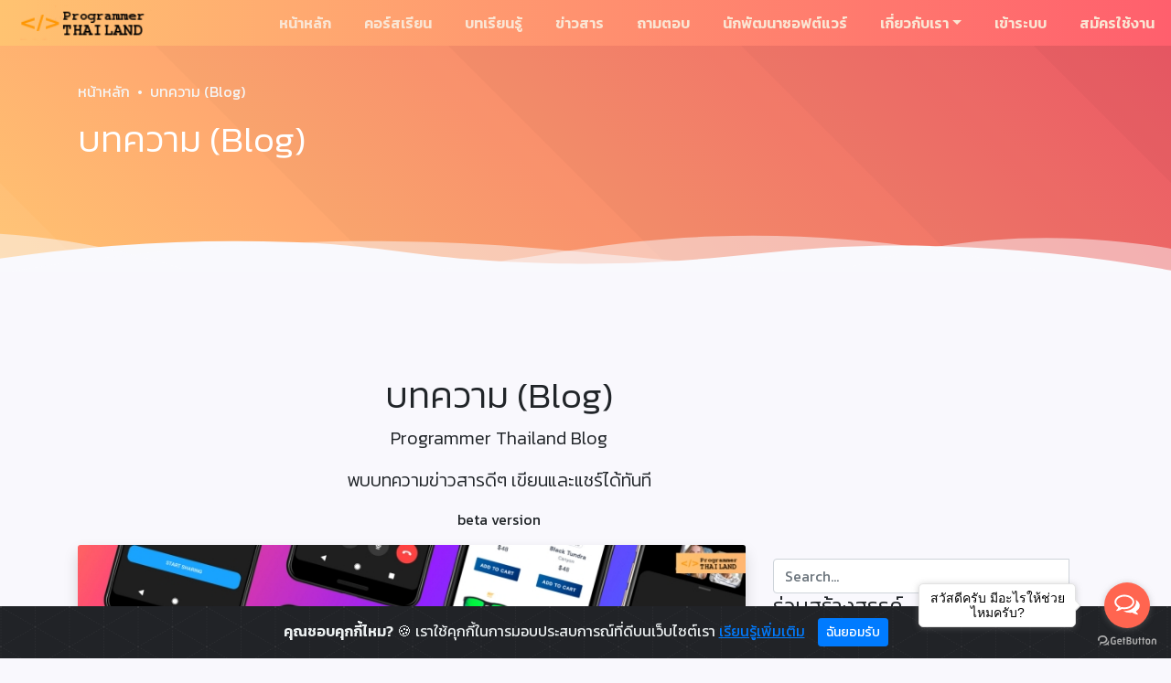

--- FILE ---
content_type: text/html; charset=UTF-8
request_url: https://programmerthailand.com/blog/post/tag?t=+Facebook+Messenger
body_size: 13862
content:
<!DOCTYPE html>
<html lang="th_TH">

<head>
    <meta charset="UTF-8">
    <meta http-equiv="X-UA-Compatible" content="IE=edge">
    <meta name="viewport" content="width=device-width, initial-scale=1, shrink-to-fit=no">

    <link rel="stylesheet" href="https://stackpath.bootstrapcdn.com/font-awesome/4.7.0/css/font-awesome.min.css" />

    <title>บทความ (Blog)</title>
        <meta name="description" content="สังคมนักพัฒนาซอร์ฟแวร์ (Software Developer) ในประเทศไทย">
<meta name="keywords" content="เขียนโปรแกรม,เรียนเขียนโปรแกรม,สอนเขียนโปรแกรม,เรียนเขียนโปรแกรมฟรี,สอนเขียนโปรแกรมฟรี,เรียนการเขียนโปรแกรม,สอนการเขียนโปรแกรม,เรียนออนไลน์,เรียน online,เรียนแบบออนไลน์,สอนออนไลน์,สอน online,สอนแบบออนไลน์,
            ออกแบบ,ออกแบบเว็บไซต์,
            สอนเขียนเว็บไซต์,สอนทำเว็บไซต์,สอนออกแบบเว็บไซต์,สอนสร้างเว็บไซต์,สอนเขียนเว็บ,
            สอนเขียนโปรแกรม,สอนออกแบบระบบ,สอนพัฒนาระบบ,
            ຂຽນໂປຣກຣາມ, ເຮັດເວັບໄຊທ໌">
<meta name="og:description" content="สังคมนักพัฒนาซอร์ฟแวร์ (Software Developer) ในประเทศไทย">
<meta name="og:type" content="websites">
<meta name="og:image" content="https://programmerthailand.com/images/programmerthailand_social.jpg">
<meta name="twitter:description" content="สังคมนักพัฒนาซอร์ฟแวร์ (Software Developer) ในประเทศไทย">
<meta name="twitter:image" content="https://programmerthailand.com/images/programmerthailand_social.jpg">
<link href="/assets/648c0560/css/tag-cloud.css" rel="stylesheet">
<link href="/assets/9f4aba97/css/bootstrap.css" rel="stylesheet">
<link href="/assets/fbb192cc/style.css" rel="stylesheet">
<link href="https://cdn.jsdelivr.net/gh/Wruczek/Bootstrap-Cookie-Alert@gh-pages/cookiealert.css" rel="stylesheet">    <meta name="robots" content="index, follow" />
    <link rel="canonical" href="https://programmerthailand.com/blog/post/tag?t=+Facebook+Messenger" />
    <meta name="viewport" content="width=device-width, height=device-height, initial-scale=1, maximum-scale=1, user-scalable=no">

    <meta property="fb:pages" content="496280580420369" />

    <meta property="fb:app_id" content="177188695765715" />
    <meta property="og:locale" content="th_TH" />
    <meta property="og:type" content="article" />
    <meta property="og:title" content="บทความ (Blog)" />
    <meta property="og:url" content="https://programmerthailand.com/blog/post/tag?t=+Facebook+Messenger" />
    <meta property="og:site_name" content="ProgrammerThailand.com" />
    <meta property="article:publisher" content="https://www.facebook.com/pgmtl/" />

    <meta name="twitter:card" content="summary" />
    <meta name="twitter:title" content="บทความ (Blog)" />
    <meta name="twitter:site" content="ProgrammerThailand.com" />
    <meta name="twitter:domain" content="https://programmerthailand.com" />
    <meta name="google-site-verification" content="8WaKTp7LyeRmVAbxmRA4Tm25aNo2SJPAW6r3EglzCUY" />

    <!-- Favicons-->
    <link rel="shortcut icon" href="/assets/fbb192cc/img/favicon/favicon.ico" type="image/x-icon" />
    <link rel="apple-touch-icon" sizes="57x57" href="/assets/fbb192cc/img/favicon/apple-icon-57x57.png">
    <link rel="apple-touch-icon" sizes="60x60" href="/assets/fbb192cc/img/favicon/apple-icon-60x60.png">
    <link rel="apple-touch-icon" sizes="72x72" href="/assets/fbb192cc/img/favicon/apple-icon-72x72.png">
    <link rel="apple-touch-icon" sizes="76x76" href="/assets/fbb192cc/img/favicon/apple-icon-76x76.png">
    <link rel="apple-touch-icon" sizes="114x114" href="/assets/fbb192cc/img/favicon/apple-icon-114x114.png">
    <link rel="apple-touch-icon" sizes="120x120" href="/assets/fbb192cc/img/favicon/apple-icon-120x120.png">
    <link rel="apple-touch-icon" sizes="144x144" href="/assets/fbb192cc/img/favicon/apple-icon-144x144.png">
    <link rel="apple-touch-icon" sizes="152x152" href="/assets/fbb192cc/img/favicon/apple-icon-152x152.png">
    <link rel="apple-touch-icon" sizes="180x180" href="/assets/fbb192cc/img/favicon/apple-icon-180x180.png">
    <link rel="icon" type="image/png" sizes="192x192" href="/assets/fbb192cc/img/favicon/android-icon-192x192.png">
    <link rel="icon" type="image/png" sizes="32x32" href="/assets/fbb192cc/img/favicon/favicon-32x32.png">
    <link rel="icon" type="image/png" sizes="96x96" href="/assets/fbb192cc/img/favicon/favicon-96x96.png">
    <link rel="icon" type="image/png" sizes="16x16" href="/assets/fbb192cc/img/favicon/favicon-16x16.png">
    <link rel="manifest" href="/assets/fbb192cc/img/favicon/manifest.json">
    <meta name="msapplication-TileColor" content="#ffffff">
    <meta name="msapplication-TileImage" content="/assets/fbb192cc/img/favicon/ms-icon-144x144.png">
    <meta name="theme-color" content="#ffffff">

    <link rel="manifest" href="/manifest.json" />
    <script type='text/javascript' src='//platform-api.sharethis.com/js/sharethis.js#property=5d248513e6c4ff001250896e&product=inline-share-buttons' async='async'></script>

    <script src="https://cdn.onesignal.com/sdks/OneSignalSDK.js" async=""></script>
    <script>
        window.OneSignal = window.OneSignal || [];
        OneSignal.push(function() {
            OneSignal.init({
                appId: "47078d59-a3ee-4e20-941d-2604230bad34",
            });
        });
    </script>
    <script async src="//pagead2.googlesyndication.com/pagead/js/adsbygoogle.js"></script>
    <script>
        (adsbygoogle = window.adsbygoogle || []).push({
            google_ad_client: "ca-pub-1101949913076458",
            enable_page_level_ads: true
        });
    </script>

    <!-- Google tag (gtag.js) -->
    <script async src="https://www.googletagmanager.com/gtag/js?id=G-HNHZDMNVKS"></script>
    <script>
        window.dataLayer = window.dataLayer || [];
        function gtag(){dataLayer.push(arguments);}
        gtag('js', new Date());

        gtag('config', 'G-HNHZDMNVKS');
    </script>

        
</head>

<body>

        <div id="app">
        <section id="navbar">
            <nav class="navbar navbar-expand-lg navbar-light bg-light fixed-top">
                <a class="navbar-brand" href="/">
                    <img loading="lazy" src="/assets/fbb192cc/img/logo.png" alt="โปรแกรมเมอร์ไทยแลนด์" data-src="/assets/fbb192cc/img/logo.png" />
                </a>
                <button class="navbar-toggler" type="button" data-toggle="collapse" data-target="#navbarMain" aria-controls="navbarMain" aria-expanded="false" aria-label="Toggle navigation">
                    <span class="fa fa-bars"></span>
                </button>
                <div class="collapse navbar-collapse" id="navbarMain">
                    <ul class="navbar-nav ml-auto">
                        <li class="nav-item">
                            <a class="nav-link" href="/">หน้าหลัก</a>                        </li>
                        <li class="nav-item">
                            <a class="nav-link" href="/course">คอร์สเรียน</a>                        </li>
                        <li class="nav-item">
                            <a class="nav-link" href="/tutorial">บทเรียนรู้</a>                        </li>
                        <li class="nav-item">
                            <a class="nav-link" href="/blog">ข่าวสาร</a>                        </li>
                        <!--<li class="nav-item">
                    <a class="nav-link" href="/market">สินค้า</a>                </li>
                <li class="nav-item">
                    <a class="nav-link" href="/job">งาน</a>                </li>-->
                        <li class="nav-item">
                            <a class="nav-link" href="/forum">ถามตอบ</a>                        </li>
                        <li class="nav-item">
                            <a class="nav-link" href="/developer">นักพัฒนาซอฟต์แวร์</a>                        </li>

                        <!--<li class="nav-item">
                    <a class="nav-link" href="/site/about">เกี่ยวกับเรา</a>                </li>-->
                        <li class="nav-item dropdown">
                            <a class="nav-link dropdown-toggle" href="/site/about" data-toggle="dropdown" role="button" aria-haspopup="true">เกี่ยวกับเรา</a>                            <div class="dropdown-menu dropdown-menu-right" style="margin-right: 2px;">
                                <a class="dropdown-item" href="/services">บริการ</a>                                <a class="dropdown-item" href="/services/advertise">โฆษณา</a>                                <a class="dropdown-item" href="https://th.jooble.org/งาน-โปรแกรมเมอร์">หางานโปรแกรมเมอร์</a>                                <div class="dropdown-divider"></div>
                                <a class="dropdown-item" href="/site/about">เกี่ยวกับเรา</a>                            </div>
                        </li>
                                                    <li class="nav-item">
                                <a class="nav-link" href="/login">เข้าระบบ</a>                            </li>
                            <li class="nav-item">
                                <a class="nav-link" href="/signup">สมัครใช้งาน</a>                            </li>
                                            </ul>
                </div>
            </nav>
        </section>
                    <div class="mast-head">
                <div class="container">
                    <div class="row">
                        <div class="col-md-12">
                            <nav aria-label="breadcrumb"><ol id="w3" class="breadcrumb"><li class="breadcrumb-item"><a href="/">หน้าหลัก</a></li>
<li class="breadcrumb-item active" aria-current="page">บทความ (Blog)</li>
</ol></nav>                            <h1>บทความ (Blog)</h1>
                        </div>
                    </div>
                </div>
                <svg style="pointer-events: none" class="wave" width="100%" height="50px" preserveAspectRatio="none" xmlns="http://www.w3.org/2000/svg" xmlns:xlink="http://www.w3.org/1999/xlink" viewBox="0 0 1920 75">
                    <defs>
                        <clipPath id="a">
                            <rect class="a" width="1920" height="75"></rect>
                        </clipPath>
                    </defs>
                    <title>wave</title>
                    <g class="b">
                        <path class="c" d="M1963,327H-105V65A2647.49,2647.49,0,0,1,431,19c217.7,3.5,239.6,30.8,470,36,297.3,6.7,367.5-36.2,642-28a2511.41,2511.41,0,0,1,420,48"></path>
                    </g>
                    <g class="b">
                        <path class="d" d="M-127,404H1963V44c-140.1-28-343.3-46.7-566,22-75.5,23.3-118.5,45.9-162,64-48.6,20.2-404.7,128-784,0C355.2,97.7,341.6,78.3,235,50,86.6,10.6-41.8,6.9-127,10"></path>
                    </g>
                    <g class="b">
                        <path class="d" d="M1979,462-155,446V106C251.8,20.2,576.6,15.9,805,30c167.4,10.3,322.3,32.9,680,56,207,13.4,378,20.3,494,24"></path>
                    </g>
                    <g class="b">
                        <path class="d" d="M1998,484H-243V100c445.8,26.8,794.2-4.1,1035-39,141-20.4,231.1-40.1,378-45,349.6-11.6,636.7,73.8,828,150"></path>
                    </g>
                </svg>
            </div>
            <!--mast-head-->
            <div class="container" style="margin-top: 20px; margin-bottom: 20px;">
                <img class="img-fluid rounded" src="https://placehold.it/1200x400/55C1E7/fff&amp;text=PGMTL" alt="">            </div>
        
                <section id="sub-header">
    <div class="container">
        <div class="row">
            <div class="col-md-10 col-md-offset-1 text-center">
                <h1><i class="glyphicon glyphicon glyphicon-book"></i> <br />บทความ (Blog)</h1>
               	<p class="lead boxed">Programmer Thailand Blog</p>
                <p class="lead">พบบทความข่าวสารดีๆ เขียนและแชร์ได้ทันที</p>
                <p>beta version</p>
            </div>
        </div><!-- End row -->
    </div><!-- End container -->
    <div class="divider_top"></div>
</section><!-- End sub-header -->

<section id="main_content">
    <div class="container">

        <div class="row">



            <div class="col-sm-8">

                <div id="w0" class="list-view"><div data-key="273"><div class="card shadow">
    <a href="/blog/view/facebook-messenger-%E0%B8%AA%E0%B8%B2%E0%B8%A1%E0%B8%B2%E0%B8%A3%E0%B8%96%E0%B9%81%E0%B8%8A%E0%B8%A3%E0%B9%8C%E0%B8%AB%E0%B8%99%E0%B9%89%E0%B8%B2%E0%B8%88%E0%B8%AD%E0%B8%A1%E0%B8%B7%E0%B8%AD%E0%B8%96%E0%B8%B7%E0%B8%AD%E0%B9%83%E0%B8%AB%E0%B9%89%E0%B9%80%E0%B8%9E%E0%B8%B7%E0%B9%88%E0%B8%AD%E0%B8%99%E0%B9%86-%E0%B8%94%E0%B8%B9%E0%B8%82%E0%B8%93%E0%B8%B0-video-call-%E0%B9%84%E0%B8%94%E0%B9%89%E0%B9%81%E0%B8%A5%E0%B9%89%E0%B8%A7/273" title="Facebook Messenger สามารถแชร์หน้าจอมือถือให้เพื่อนๆ ดูขณะ Video Call ได้แล้ว"><img class="img-fluid card-img-top lazyload" src="https://programmerthailand.com/uploads/files/9287/fm_cover.jpg" alt="" loading="lazy" data-src="https://programmerthailand.com/uploads/files/9287/fm_cover.jpg"></a>    <div class="card-body">
        <h1 class="card-title"><a href="/blog/view/facebook-messenger-%E0%B8%AA%E0%B8%B2%E0%B8%A1%E0%B8%B2%E0%B8%A3%E0%B8%96%E0%B9%81%E0%B8%8A%E0%B8%A3%E0%B9%8C%E0%B8%AB%E0%B8%99%E0%B9%89%E0%B8%B2%E0%B8%88%E0%B8%AD%E0%B8%A1%E0%B8%B7%E0%B8%AD%E0%B8%96%E0%B8%B7%E0%B8%AD%E0%B9%83%E0%B8%AB%E0%B9%89%E0%B9%80%E0%B8%9E%E0%B8%B7%E0%B9%88%E0%B8%AD%E0%B8%99%E0%B9%86-%E0%B8%94%E0%B8%B9%E0%B8%82%E0%B8%93%E0%B8%B0-video-call-%E0%B9%84%E0%B8%94%E0%B9%89%E0%B9%81%E0%B8%A5%E0%B9%89%E0%B8%A7/273" title="Facebook Messenger สามารถแชร์หน้าจอมือถือให้เพื่อนๆ ดูขณะ Video Call ได้แล้ว">Facebook Messenger สามารถแชร์หน้าจอมือถือให้เพื่อนๆ ดูขณะ Video Call ได้แล้ว</a></h1>
        <p>

เชื่อว่าหลายคนน่าจะได้เห็นหรือใช้งานฟีเจอร์นี้บน Facebook Messenger แล้ว กับการแชร์หน้าจอสมาร์ทโฟนขณะกำลังสนทนา Video Call กับเพื่อนๆ ใช้งานได้แล้วทั้ง iOS และ Android



ซึ่งฟีเจอร์นี้ใน Facebook Messenger สำหรับมือถือ iOS และ Android ทำให้คุณสามารถแชร์หน้าจอให้คู่สนทนาเห็นได้ทันที ไม่ว่าจะ...</p>
        <a class="btn btn-outline-success" href="/blog/view/facebook-messenger-%E0%B8%AA%E0%B8%B2%E0%B8%A1%E0%B8%B2%E0%B8%A3%E0%B8%96%E0%B9%81%E0%B8%8A%E0%B8%A3%E0%B9%8C%E0%B8%AB%E0%B8%99%E0%B9%89%E0%B8%B2%E0%B8%88%E0%B8%AD%E0%B8%A1%E0%B8%B7%E0%B8%AD%E0%B8%96%E0%B8%B7%E0%B8%AD%E0%B9%83%E0%B8%AB%E0%B9%89%E0%B9%80%E0%B8%9E%E0%B8%B7%E0%B9%88%E0%B8%AD%E0%B8%99%E0%B9%86-%E0%B8%94%E0%B8%B9%E0%B8%82%E0%B8%93%E0%B8%B0-video-call-%E0%B9%84%E0%B8%94%E0%B9%89%E0%B9%81%E0%B8%A5%E0%B9%89%E0%B8%A7/273" title="Facebook Messenger สามารถแชร์หน้าจอมือถือให้เพื่อนๆ ดูขณะ Video Call ได้แล้ว">อ่านต่อ</a>    </div>
    <div class="card-footer">
        <span class="fa fa-user"></span> <a href="/space/pgmtl">Programmer Thailand</a>        <span class="fa fa-calendar"></span> 18 ก.ค. 2020 10:24:02        <span class="fa fa-eye"></span> 2,828    </div>
</div><!-- end /.card -->
</div>
<div data-key="230"><div class="card shadow">
    <a href="/blog/view/facebook-%E0%B8%A5%E0%B8%9A%E0%B8%9B%E0%B8%B8%E0%B9%88%E0%B8%A1-discover-%E0%B8%AD%E0%B8%AD%E0%B8%81%E0%B8%88%E0%B8%B2%E0%B8%81-facebook-messenger-%E0%B9%80%E0%B8%AB%E0%B8%A5%E0%B8%B7%E0%B8%AD%E0%B9%81%E0%B8%95%E0%B9%88%E0%B9%81%E0%B8%8A%E0%B8%97%E0%B8%81%E0%B8%B1%E0%B8%9A%E0%B8%9B%E0%B8%B8%E0%B9%88%E0%B8%A1-people/230" title="Facebook ลบปุ่ม Discover ออกจาก Facebook Messenger เหลือแต่แชทกับปุ่ม People"><img class="img-fluid card-img-top lazyload" src="https://programmerthailand.com/uploads/files/9287/facebook_messenger_app.jpg" alt="" loading="lazy" data-src="https://programmerthailand.com/uploads/files/9287/facebook_messenger_app.jpg"></a>    <div class="card-body">
        <h1 class="card-title"><a href="/blog/view/facebook-%E0%B8%A5%E0%B8%9A%E0%B8%9B%E0%B8%B8%E0%B9%88%E0%B8%A1-discover-%E0%B8%AD%E0%B8%AD%E0%B8%81%E0%B8%88%E0%B8%B2%E0%B8%81-facebook-messenger-%E0%B9%80%E0%B8%AB%E0%B8%A5%E0%B8%B7%E0%B8%AD%E0%B9%81%E0%B8%95%E0%B9%88%E0%B9%81%E0%B8%8A%E0%B8%97%E0%B8%81%E0%B8%B1%E0%B8%9A%E0%B8%9B%E0%B8%B8%E0%B9%88%E0%B8%A1-people/230" title="Facebook ลบปุ่ม Discover ออกจาก Facebook Messenger เหลือแต่แชทกับปุ่ม People">Facebook ลบปุ่ม Discover ออกจาก Facebook Messenger เหลือแต่แชทกับปุ่ม People</a></h1>
        <p>

อาจมีหลายคนเริ่มสังเกต Facebook Messenger รีดีไซน์ใหม่ ปุ่ม Discover หายไปแล้ว หน้าตาเรียบง่ายกว่าเดิม เหลือแค่แท็บแชท กับ People หรือช่องทางดู Stories จากเพื่อนๆ เท่านั้น

ปุ่ม Discover คือฟีเจอร์ที่ให้ผู้ใช้ค้นหาบ็อทที่อยากคุยด้วย ส่วนใหญ่เป็นบ็อทข่าวสาร ซึ่งน่าจะไม่ค่อยมีคนใช้ฟีเจอร์นี้เท่า...</p>
        <a class="btn btn-outline-success" href="/blog/view/facebook-%E0%B8%A5%E0%B8%9A%E0%B8%9B%E0%B8%B8%E0%B9%88%E0%B8%A1-discover-%E0%B8%AD%E0%B8%AD%E0%B8%81%E0%B8%88%E0%B8%B2%E0%B8%81-facebook-messenger-%E0%B9%80%E0%B8%AB%E0%B8%A5%E0%B8%B7%E0%B8%AD%E0%B9%81%E0%B8%95%E0%B9%88%E0%B9%81%E0%B8%8A%E0%B8%97%E0%B8%81%E0%B8%B1%E0%B8%9A%E0%B8%9B%E0%B8%B8%E0%B9%88%E0%B8%A1-people/230" title="Facebook ลบปุ่ม Discover ออกจาก Facebook Messenger เหลือแต่แชทกับปุ่ม People">อ่านต่อ</a>    </div>
    <div class="card-footer">
        <span class="fa fa-user"></span> <a href="/space/pgmtl">Programmer Thailand</a>        <span class="fa fa-calendar"></span> 2 มี.ค. 2020 08:05:52        <span class="fa fa-eye"></span> 3,573    </div>
</div><!-- end /.card -->
</div>
<div class="row">
                    <div class="col-md-12 text-center">
</div></div></div>
            </div><!-- End col-lg-9-->

            <aside class="col-sm-4">
                <div class=" box_style_1">


                    <div class="widget" style="margin-top:15px;">
                        <form id="w1" action="/blog/post/tag" method="get">                        <div class="input-group">
                            <input type="text" class="form-control" placeholder="Search..." name="t">
                            <span class="input-group-btn">
						        <button class="btn btn-default" type="button" style="margin-left:0;"><i class="icon-search"></i></button>
						    </span>
                        </div><!-- /input-group -->
                        </form>                    </div>

                    <div class="widget">
                        <h4>ร่วมสร้างสรรค์</h4>
                        <p>
                            เชิญชวนเพื่อนสมาชิกร่วมเขียนบทความ ข่าวสารวงการไอที วงการนักพัฒนา เพื่อสร้างข่าวสารการรับรู้ร่วมกัน
                        </p>
                    </div>



                    <div class="widget">
                        <h4>โพสล่าสุด</h4>

                        <ul class="recent_post">
                                                            <li>
                                    <i class="icon-calendar-empty"></i> 11 ธ.ค. 2021 05:54:48                                    <div><a href="/blog/view/%E0%B8%9C%E0%B8%A5%E0%B8%84%E0%B8%B0%E0%B9%81%E0%B8%99%E0%B8%99-benchmark-%E0%B9%80%E0%B8%9C%E0%B8%A2-snapdragon-8-gen-1-%E0%B9%81%E0%B8%A3%E0%B8%87%E0%B9%83%E0%B8%81%E0%B8%A5%E0%B9%89%E0%B9%80%E0%B8%84%E0%B8%B5%E0%B8%A2%E0%B8%87-apple-a15-bionic-%E0%B9%83%E0%B8%99%E0%B8%94%E0%B9%89%E0%B8%B2%E0%B8%99-gpu/417" title="ผลคะแนน benchmark เผย Snapdragon 8 Gen 1 แรงใกล้เคียง Apple A15 Bionic ในด้าน GPU">ผลคะแนน benchmark เผย Snapdragon 8 Gen 1 แรงใกล้เคียง Apple A15 Bionic ในด้าน GPU</a></div>
                                </li>
                                                            <li>
                                    <i class="icon-calendar-empty"></i> 11 ธ.ค. 2021 05:50:24                                    <div><a href="/blog/view/%E0%B9%81%E0%B8%81%E0%B9%89%E0%B9%81%E0%B8%A5%E0%B9%89%E0%B8%A7-line-%E0%B8%AD%E0%B8%B1%E0%B8%9B%E0%B9%80%E0%B8%94%E0%B8%95%E0%B9%80%E0%B8%9E%E0%B8%B4%E0%B9%88%E0%B8%A1%E0%B8%95%E0%B8%B1%E0%B8%A7%E0%B9%80%E0%B8%A5%E0%B8%B7%E0%B8%AD%E0%B8%81%E0%B8%81%E0%B9%87%E0%B8%AD%E0%B8%9B%E0%B8%82%E0%B9%89%E0%B8%AD%E0%B8%84%E0%B8%A7%E0%B8%B2%E0%B8%A1%E0%B8%97%E0%B8%B1%E0%B9%89%E0%B8%87%E0%B8%AB%E0%B8%A1%E0%B8%94-%E0%B8%9A%E0%B8%B2%E0%B8%87%E0%B8%AA%E0%B9%88%E0%B8%A7%E0%B8%99-%E0%B9%80%E0%B8%A5%E0%B8%B7%E0%B8%AD%E0%B8%81%E0%B9%84%E0%B8%94%E0%B9%89%E0%B9%84%E0%B8%A1%E0%B9%88%E0%B8%A5%E0%B8%B3%E0%B8%9A%E0%B8%B2%E0%B8%81%E0%B8%AD%E0%B8%B5%E0%B8%81%E0%B8%95%E0%B9%88%E0%B8%AD%E0%B9%84%E0%B8%9B/416" title="แก้แล้ว!! LINE อัปเดตเพิ่มตัวเลือกก็อปข้อความทั้งหมด/บางส่วน เลือกได้ไม่ลำบากอีกต่อไป">แก้แล้ว!! LINE อัปเดตเพิ่มตัวเลือกก็อปข้อความทั้งหมด/บางส่วน เลือกได้ไม่ลำบากอีกต่อไป</a></div>
                                </li>
                                                            <li>
                                    <i class="icon-calendar-empty"></i> 4 ธ.ค. 2021 23:56:44                                    <div><a href="/blog/view/zoom-%E0%B9%80%E0%B8%9E%E0%B8%B4%E0%B9%88%E0%B8%A1%E0%B8%9F%E0%B8%B5%E0%B9%80%E0%B8%88%E0%B8%AD%E0%B8%A3%E0%B9%8C%E0%B9%83%E0%B8%AB%E0%B8%A1%E0%B9%88-%E0%B8%95%E0%B8%A3%E0%B8%A7%E0%B8%88%E0%B8%AA%E0%B8%AD%E0%B8%9A%E0%B8%A7%E0%B9%88%E0%B8%B2%E0%B8%84%E0%B8%99%E0%B8%97%E0%B8%B5%E0%B9%88%E0%B8%95%E0%B8%AD%E0%B8%9A%E0%B8%A3%E0%B8%B1%E0%B8%9A%E0%B8%81%E0%B8%B2%E0%B8%A3%E0%B8%9B%E0%B8%A3%E0%B8%B0%E0%B8%8A%E0%B8%B8%E0%B8%A1-%E0%B9%80%E0%B8%82%E0%B9%89%E0%B8%B2%E0%B8%A3%E0%B9%88%E0%B8%A7%E0%B8%A1%E0%B8%AB%E0%B8%A3%E0%B8%B7%E0%B8%AD%E0%B8%A2%E0%B8%B1%E0%B8%87/415" title="Zoom เพิ่มฟีเจอร์ใหม่ ตรวจสอบว่าคนที่ตอบรับการประชุม เข้าร่วมหรือยัง">Zoom เพิ่มฟีเจอร์ใหม่ ตรวจสอบว่าคนที่ตอบรับการประชุม เข้าร่วมหรือยัง</a></div>
                                </li>
                            
                        </ul>
                    </div>

                    <div class="widget add_bottom_30">
                        <h4>Tags</h4>
                        <div id="w2" class="tag-cloud" style="word-wrap: break-word;"> &nbsp;<a class="tag-cloud-word" href="/blog/tag/yii" style="font-size: 11pt;color: #976D82" target="_blank">yii</a>&nbsp;  &nbsp;<a class="tag-cloud-word" href="/blog/tag/blog" style="font-size: 7pt;color: #478FC9" target="_blank">blog</a>&nbsp;  &nbsp;<a class="tag-cloud-word" href="/blog/tag/bootstrap" style="font-size: 11pt;color: #976D82" target="_blank">bootstrap</a>&nbsp;  &nbsp;<a class="tag-cloud-word" href="/blog/tag/extension" style="font-size: 7pt;color: #478FC9" target="_blank">extension</a>&nbsp;  &nbsp;<a class="tag-cloud-word" href="/blog/tag/php" style="font-size: 10pt;color: #837694" target="_blank">php</a>&nbsp;  &nbsp;<a class="tag-cloud-word" href="/blog/post/tag?t=yii+framework" style="font-size: 10pt;color: #837694" target="_blank">yii framework</a>&nbsp;  &nbsp;<a class="tag-cloud-word" href="/blog/tag/book" style="font-size: 8pt;color: #5B87B7" target="_blank">book</a>&nbsp;  &nbsp;<a class="tag-cloud-word" href="/blog/post/tag?t=Yii+Book" style="font-size: 7pt;color: #478FC9" target="_blank">Yii Book</a>&nbsp;  &nbsp;<a class="tag-cloud-word" href="/blog/post/tag?t=make+money" style="font-size: 7pt;color: #478FC9" target="_blank">make money</a>&nbsp;  &nbsp;<a class="tag-cloud-word" href="/blog/tag/business" style="font-size: 7pt;color: #478FC9" target="_blank">business</a>&nbsp;  &nbsp;<a class="tag-cloud-word" href="/blog/tag/Joomla" style="font-size: 8pt;color: #5B87B7" target="_blank">Joomla</a>&nbsp;  &nbsp;<a class="tag-cloud-word" href="/blog/post/tag?t=Joomla+3" style="font-size: 8pt;color: #5B87B7" target="_blank">Joomla 3</a>&nbsp;  &nbsp;<a class="tag-cloud-word" href="/blog/tag/Responsive" style="font-size: 8pt;color: #5B87B7" target="_blank">Responsive</a>&nbsp;  &nbsp;<a class="tag-cloud-word" href="/blog/post/tag?t=Computer+Language" style="font-size: 7pt;color: #478FC9" target="_blank">Computer Language</a>&nbsp;  &nbsp;<a class="tag-cloud-word" href="/blog/tag/2014" style="font-size: 7pt;color: #478FC9" target="_blank">2014</a>&nbsp;  &nbsp;<a class="tag-cloud-word" href="/blog/tag/barcode" style="font-size: 7pt;color: #478FC9" target="_blank">barcode</a>&nbsp;  &nbsp;<a class="tag-cloud-word" href="/blog/tag/flat" style="font-size: 7pt;color: #478FC9" target="_blank">flat</a>&nbsp;  &nbsp;<a class="tag-cloud-word" href="/blog/post/tag?t=flat+ui" style="font-size: 7pt;color: #478FC9" target="_blank">flat ui</a>&nbsp;  &nbsp;<a class="tag-cloud-word" href="/blog/tag/color" style="font-size: 7pt;color: #478FC9" target="_blank">color</a>&nbsp;  &nbsp;<a class="tag-cloud-word" href="/blog/tag/cgridview" style="font-size: 7pt;color: #478FC9" target="_blank">cgridview</a>&nbsp;  &nbsp;<a class="tag-cloud-word" href="/blog/post/tag?t=swift+code" style="font-size: 8pt;color: #5B87B7" target="_blank">swift code</a>&nbsp;  &nbsp;<a class="tag-cloud-word" href="/blog/tag/swift" style="font-size: 8pt;color: #5B87B7" target="_blank">swift</a>&nbsp;  &nbsp;<a class="tag-cloud-word" href="/blog/tag/programmer" style="font-size: 9pt;color: #6F7EA6" target="_blank">programmer</a>&nbsp;  &nbsp;<a class="tag-cloud-word" href="/blog/tag/google" style="font-size: 20pt;color: #E74C3C" target="_blank">google</a>&nbsp;  &nbsp;<a class="tag-cloud-word" href="/blog/post/tag?t=pagespeed+tools" style="font-size: 7pt;color: #478FC9" target="_blank">pagespeed tools</a>&nbsp;  &nbsp;<a class="tag-cloud-word" href="/blog/tag/tools" style="font-size: 7pt;color: #478FC9" target="_blank">tools</a>&nbsp;  &nbsp;<a class="tag-cloud-word" href="/blog/post/tag?t=date+format" style="font-size: 7pt;color: #478FC9" target="_blank">date format</a>&nbsp;  &nbsp;<a class="tag-cloud-word" href="/blog/tag/framework" style="font-size: 9pt;color: #6F7EA6" target="_blank">framework</a>&nbsp;  &nbsp;<a class="tag-cloud-word" href="/blog/tag/validator" style="font-size: 7pt;color: #478FC9" target="_blank">validator</a>&nbsp;  &nbsp;<a class="tag-cloud-word" href="/blog/tag/redisign" style="font-size: 7pt;color: #478FC9" target="_blank">redisign</a>&nbsp;  &nbsp;<a class="tag-cloud-word" href="/blog/post/tag?t=starter+package" style="font-size: 7pt;color: #478FC9" target="_blank">starter package</a>&nbsp;  &nbsp;<a class="tag-cloud-word" href="/blog/tag/parallax" style="font-size: 7pt;color: #478FC9" target="_blank">parallax</a>&nbsp;  &nbsp;<a class="tag-cloud-word" href="/blog/tag/html5" style="font-size: 7pt;color: #478FC9" target="_blank">html5</a>&nbsp;  &nbsp;<a class="tag-cloud-word" href="/blog/tag/css3" style="font-size: 7pt;color: #478FC9" target="_blank">css3</a>&nbsp;  &nbsp;<a class="tag-cloud-word" href="/blog/tag/startup" style="font-size: 7pt;color: #478FC9" target="_blank">startup</a>&nbsp;  &nbsp;<a class="tag-cloud-word" href="/blog/tag/yii2" style="font-size: 10pt;color: #837694" target="_blank">yii2</a>&nbsp;  &nbsp;<a class="tag-cloud-word" href="/blog/post/tag?t=Martial+Law" style="font-size: 7pt;color: #478FC9" target="_blank">Martial Law</a>&nbsp;  &nbsp;<a class="tag-cloud-word" href="/blog/tag/android" style="font-size: 8pt;color: #5B87B7" target="_blank">android</a>&nbsp;  &nbsp;<a class="tag-cloud-word" href="/blog/tag/template" style="font-size: 9pt;color: #6F7EA6" target="_blank">template</a>&nbsp;  &nbsp;<a class="tag-cloud-word" href="/blog/tag/apple" style="font-size: 18pt;color: #D3544D" target="_blank">apple</a>&nbsp;  &nbsp;<a class="tag-cloud-word" href="/blog/tag/javascript" style="font-size: 9pt;color: #6F7EA6" target="_blank">javascript</a>&nbsp;  &nbsp;<a class="tag-cloud-word" href="/blog/tag/Holographic" style="font-size: 7pt;color: #478FC9" target="_blank">Holographic</a>&nbsp;  &nbsp;<a class="tag-cloud-word" href="/blog/post/tag?t=php+extension" style="font-size: 7pt;color: #478FC9" target="_blank">php extension</a>&nbsp;  &nbsp;<a class="tag-cloud-word" href="/blog/post/tag?t=atom+ide" style="font-size: 7pt;color: #478FC9" target="_blank">atom ide</a>&nbsp;  &nbsp;<a class="tag-cloud-word" href="/blog/tag/atom" style="font-size: 7pt;color: #478FC9" target="_blank">atom</a>&nbsp;  &nbsp;<a class="tag-cloud-word" href="/blog/tag/ide" style="font-size: 7pt;color: #478FC9" target="_blank">ide</a>&nbsp;  &nbsp;<a class="tag-cloud-word" href="/blog/tag/lorem" style="font-size: 7pt;color: #478FC9" target="_blank">lorem</a>&nbsp;  &nbsp;<a class="tag-cloud-word" href="/blog/tag/lipsum" style="font-size: 7pt;color: #478FC9" target="_blank">lipsum</a>&nbsp;  &nbsp;<a class="tag-cloud-word" href="/blog/tag/cdn" style="font-size: 8pt;color: #5B87B7" target="_blank">cdn</a>&nbsp;  &nbsp;<a class="tag-cloud-word" href="/blog/tag/coreos" style="font-size: 7pt;color: #478FC9" target="_blank">coreos</a>&nbsp;  &nbsp;<a class="tag-cloud-word" href="/blog/tag/cloud" style="font-size: 8pt;color: #5B87B7" target="_blank">cloud</a>&nbsp;  &nbsp;<a class="tag-cloud-word" href="/blog/post/tag?t=yii+booster" style="font-size: 8pt;color: #5B87B7" target="_blank">yii booster</a>&nbsp;  &nbsp;<a class="tag-cloud-word" href="/blog/tag/tbbutton" style="font-size: 7pt;color: #478FC9" target="_blank">tbbutton</a>&nbsp;  &nbsp;<a class="tag-cloud-word" href="/blog/tag/error" style="font-size: 8pt;color: #5B87B7" target="_blank">error</a>&nbsp;  &nbsp;<a class="tag-cloud-word" href="/blog/post/tag?t=upgrade+yii+booster" style="font-size: 7pt;color: #478FC9" target="_blank">upgrade yii booster</a>&nbsp;  &nbsp;<a class="tag-cloud-word" href="/blog/post/tag?t=short+url" style="font-size: 7pt;color: #478FC9" target="_blank">short url</a>&nbsp;  &nbsp;<a class="tag-cloud-word" href="/blog/tag/twittstrap" style="font-size: 7pt;color: #478FC9" target="_blank">twittstrap</a>&nbsp;  &nbsp;<a class="tag-cloud-word" href="/blog/tag/fbootstrapp" style="font-size: 7pt;color: #478FC9" target="_blank">fbootstrapp</a>&nbsp;  &nbsp;<a class="tag-cloud-word" href="/blog/tag/facebook" style="font-size: 14pt;color: #BF5C5F" target="_blank">facebook</a>&nbsp;  &nbsp;<a class="tag-cloud-word" href="/blog/tag/mysql" style="font-size: 7pt;color: #478FC9" target="_blank">mysql</a>&nbsp;  &nbsp;<a class="tag-cloud-word" href="/blog/tag/unicode" style="font-size: 7pt;color: #478FC9" target="_blank">unicode</a>&nbsp;  &nbsp;<a class="tag-cloud-word" href="/blog/tag/utf8" style="font-size: 7pt;color: #478FC9" target="_blank">utf8</a>&nbsp;  &nbsp;<a class="tag-cloud-word" href="/blog/post/tag?t=social+network" style="font-size: 7pt;color: #478FC9" target="_blank">social network</a>&nbsp;  &nbsp;<a class="tag-cloud-word" href="/blog/tag/social" style="font-size: 7pt;color: #478FC9" target="_blank">social</a>&nbsp;  &nbsp;<a class="tag-cloud-word" href="/blog/post/tag?t=social+menu" style="font-size: 7pt;color: #478FC9" target="_blank">social menu</a>&nbsp;  &nbsp;<a class="tag-cloud-word" href="/blog/post/tag?t=jquery+ui" style="font-size: 7pt;color: #478FC9" target="_blank">jquery ui</a>&nbsp;  &nbsp;<a class="tag-cloud-word" href="/blog/post/tag?t=mega+menu" style="font-size: 7pt;color: #478FC9" target="_blank">mega menu</a>&nbsp;  &nbsp;<a class="tag-cloud-word" href="/blog/tag/user" style="font-size: 7pt;color: #478FC9" target="_blank">user</a>&nbsp;  &nbsp;<a class="tag-cloud-word" href="/blog/tag/right" style="font-size: 7pt;color: #478FC9" target="_blank">right</a>&nbsp;  &nbsp;<a class="tag-cloud-word" href="/blog/tag/map" style="font-size: 8pt;color: #5B87B7" target="_blank">map</a>&nbsp;  &nbsp;<a class="tag-cloud-word" href="/blog/post/tag?t=map+icon" style="font-size: 7pt;color: #478FC9" target="_blank">map icon</a>&nbsp;  &nbsp;<a class="tag-cloud-word" href="/blog/tag/marker" style="font-size: 7pt;color: #478FC9" target="_blank">marker</a>&nbsp;  &nbsp;<a class="tag-cloud-word" href="/blog/tag/icon" style="font-size: 7pt;color: #478FC9" target="_blank">icon</a>&nbsp;  &nbsp;<a class="tag-cloud-word" href="/blog/post/tag?t=font+icon" style="font-size: 7pt;color: #478FC9" target="_blank">font icon</a>&nbsp;  &nbsp;<a class="tag-cloud-word" href="/blog/tag/pdo" style="font-size: 8pt;color: #5B87B7" target="_blank">pdo</a>&nbsp;  &nbsp;<a class="tag-cloud-word" href="/blog/tag/subscribe" style="font-size: 7pt;color: #478FC9" target="_blank">subscribe</a>&nbsp;  &nbsp;<a class="tag-cloud-word" href="/blog/tag/thailand" style="font-size: 8pt;color: #5B87B7" target="_blank">thailand</a>&nbsp;  &nbsp;<a class="tag-cloud-word" href="/blog/tag/heatmap" style="font-size: 7pt;color: #478FC9" target="_blank">heatmap</a>&nbsp;  &nbsp;<a class="tag-cloud-word" href="/blog/tag/motio" style="font-size: 7pt;color: #478FC9" target="_blank">motio</a>&nbsp;  &nbsp;<a class="tag-cloud-word" href="/blog/tag/jquery" style="font-size: 8pt;color: #5B87B7" target="_blank">jquery</a>&nbsp;  &nbsp;<a class="tag-cloud-word" href="/blog/tag/cart" style="font-size: 7pt;color: #478FC9" target="_blank">cart</a>&nbsp;  &nbsp;<a class="tag-cloud-word" href="/blog/tag/chart" style="font-size: 7pt;color: #478FC9" target="_blank">chart</a>&nbsp;  &nbsp;<a class="tag-cloud-word" href="/blog/tag/report" style="font-size: 7pt;color: #478FC9" target="_blank">report</a>&nbsp;  &nbsp;<a class="tag-cloud-word" href="/blog/post/tag?t=material+design" style="font-size: 7pt;color: #478FC9" target="_blank">material design</a>&nbsp;  &nbsp;<a class="tag-cloud-word" href="/blog/tag/design" style="font-size: 7pt;color: #478FC9" target="_blank">design</a>&nbsp;  &nbsp;<a class="tag-cloud-word" href="/blog/tag/makerstrap" style="font-size: 7pt;color: #478FC9" target="_blank">makerstrap</a>&nbsp;  &nbsp;<a class="tag-cloud-word" href="/blog/tag/mozilla" style="font-size: 8pt;color: #5B87B7" target="_blank">mozilla</a>&nbsp;  &nbsp;<a class="tag-cloud-word" href="/blog/tag/webmaker" style="font-size: 7pt;color: #478FC9" target="_blank">webmaker</a>&nbsp;  &nbsp;<a class="tag-cloud-word" href="/blog/tag/firefox" style="font-size: 9pt;color: #6F7EA6" target="_blank">firefox</a>&nbsp;  &nbsp;<a class="tag-cloud-word" href="/blog/tag/developer" style="font-size: 8pt;color: #5B87B7" target="_blank">developer</a>&nbsp;  &nbsp;<a class="tag-cloud-word" href="/blog/tag/microdata" style="font-size: 7pt;color: #478FC9" target="_blank">microdata</a>&nbsp;  &nbsp;<a class="tag-cloud-word" href="/blog/tag/seo" style="font-size: 7pt;color: #478FC9" target="_blank">seo</a>&nbsp;  &nbsp;<a class="tag-cloud-word" href="/blog/tag/youtube" style="font-size: 13pt;color: #AB6571" target="_blank">youtube</a>&nbsp;  &nbsp;<a class="tag-cloud-word" href="/blog/tag/hot" style="font-size: 7pt;color: #478FC9" target="_blank">hot</a>&nbsp;  &nbsp;<a class="tag-cloud-word" href="/blog/tag/admin" style="font-size: 7pt;color: #478FC9" target="_blank">admin</a>&nbsp;  &nbsp;<a class="tag-cloud-word" href="/blog/post/tag?t=yii+framework+2" style="font-size: 8pt;color: #5B87B7" target="_blank">yii framework 2</a>&nbsp;  &nbsp;<a class="tag-cloud-word" href="/blog/tag/pjax" style="font-size: 7pt;color: #478FC9" target="_blank">pjax</a>&nbsp;  &nbsp;<a class="tag-cloud-word" href="/blog/post/tag?t=php+framework" style="font-size: 7pt;color: #478FC9" target="_blank">php framework</a>&nbsp;  &nbsp;<a class="tag-cloud-word" href="/blog/post/tag?t=steve+jobs" style="font-size: 7pt;color: #478FC9" target="_blank">steve jobs</a>&nbsp;  &nbsp;<a class="tag-cloud-word" href="/blog/tag/movie" style="font-size: 7pt;color: #478FC9" target="_blank">movie</a>&nbsp;  &nbsp;<a class="tag-cloud-word" href="/blog/post/tag?t=joomla+framework" style="font-size: 7pt;color: #478FC9" target="_blank">joomla framework</a>&nbsp;  &nbsp;<a class="tag-cloud-word" href="/blog/tag/mysqli" style="font-size: 7pt;color: #478FC9" target="_blank">mysqli</a>&nbsp;  &nbsp;<a class="tag-cloud-word" href="/blog/tag/feature" style="font-size: 8pt;color: #5B87B7" target="_blank">feature</a>&nbsp;  &nbsp;<a class="tag-cloud-word" href="/blog/tag/php7" style="font-size: 7pt;color: #478FC9" target="_blank">php7</a>&nbsp;  &nbsp;<a class="tag-cloud-word" href="/blog/tag/angularjs" style="font-size: 7pt;color: #478FC9" target="_blank">angularjs</a>&nbsp;  &nbsp;<a class="tag-cloud-word" href="/blog/tag/composer" style="font-size: 8pt;color: #5B87B7" target="_blank">composer</a>&nbsp;  &nbsp;<a class="tag-cloud-word" href="/blog/tag/update" style="font-size: 9pt;color: #6F7EA6" target="_blank">update</a>&nbsp;  &nbsp;<a class="tag-cloud-word" href="/blog/post/tag?t=%E0%B8%A7%E0%B8%B1%E0%B8%99%E0%B8%AA%E0%B8%87%E0%B8%81%E0%B8%A3%E0%B8%B2%E0%B8%99%E0%B8%95%E0%B9%8C" style="font-size: 7pt;color: #478FC9" target="_blank">วันสงกรานต์</a>&nbsp;  &nbsp;<a class="tag-cloud-word" href="/blog/tag/LINE" style="font-size: 10pt;color: #837694" target="_blank">LINE</a>&nbsp;  &nbsp;<a class="tag-cloud-word" href="/blog/tag/ProgrammerThailand" style="font-size: 7pt;color: #478FC9" target="_blank">ProgrammerThailand</a>&nbsp;  &nbsp;<a class="tag-cloud-word" href="/blog/tag/rss" style="font-size: 7pt;color: #478FC9" target="_blank">rss</a>&nbsp;  &nbsp;<a class="tag-cloud-word" href="/blog/tag/windows" style="font-size: 8pt;color: #5B87B7" target="_blank">windows</a>&nbsp;  &nbsp;<a class="tag-cloud-word" href="/blog/tag/creators" style="font-size: 7pt;color: #478FC9" target="_blank">creators</a>&nbsp;  &nbsp;<a class="tag-cloud-word" href="/blog/tag/creator" style="font-size: 7pt;color: #478FC9" target="_blank">creator</a>&nbsp;  &nbsp;<a class="tag-cloud-word" href="/blog/tag/community" style="font-size: 7pt;color: #478FC9" target="_blank">community</a>&nbsp;  &nbsp;<a class="tag-cloud-word" href="/blog/tag/roundtable" style="font-size: 7pt;color: #478FC9" target="_blank">roundtable</a>&nbsp;  &nbsp;<a class="tag-cloud-word" href="/blog/tag/server" style="font-size: 7pt;color: #478FC9" target="_blank">server</a>&nbsp;  &nbsp;<a class="tag-cloud-word" href="/blog/post/tag?t=digital+ocean" style="font-size: 7pt;color: #478FC9" target="_blank">digital ocean</a>&nbsp;  &nbsp;<a class="tag-cloud-word" href="/blog/tag/vue" style="font-size: 7pt;color: #478FC9" target="_blank">vue</a>&nbsp;  &nbsp;<a class="tag-cloud-word" href="/blog/tag/course" style="font-size: 7pt;color: #478FC9" target="_blank">course</a>&nbsp;  &nbsp;<a class="tag-cloud-word" href="/blog/tag/upgrade" style="font-size: 8pt;color: #5B87B7" target="_blank">upgrade</a>&nbsp;  &nbsp;<a class="tag-cloud-word" href="/blog/tag/version" style="font-size: 7pt;color: #478FC9" target="_blank">version</a>&nbsp;  &nbsp;<a class="tag-cloud-word" href="/blog/tag/ebook" style="font-size: 7pt;color: #478FC9" target="_blank">ebook</a>&nbsp;  &nbsp;<a class="tag-cloud-word" href="/blog/tag/angular2" style="font-size: 7pt;color: #478FC9" target="_blank">angular2</a>&nbsp;  &nbsp;<a class="tag-cloud-word" href="/blog/tag/imba" style="font-size: 7pt;color: #478FC9" target="_blank">imba</a>&nbsp;  &nbsp;<a class="tag-cloud-word" href="/blog/tag/programming" style="font-size: 7pt;color: #478FC9" target="_blank">programming</a>&nbsp;  &nbsp;<a class="tag-cloud-word" href="/blog/post/tag?t=13+font" style="font-size: 7pt;color: #478FC9" target="_blank">13 font</a>&nbsp;  &nbsp;<a class="tag-cloud-word" href="/blog/post/tag?t=font+thai" style="font-size: 7pt;color: #478FC9" target="_blank">font thai</a>&nbsp;  &nbsp;<a class="tag-cloud-word" href="/blog/post/tag?t=%E0%B8%8B%E0%B8%AD%E0%B8%A3%E0%B9%8C%E0%B8%9F%E0%B9%81%E0%B8%A7%E0%B8%A3%E0%B9%8C" style="font-size: 7pt;color: #478FC9" target="_blank">ซอร์ฟแวร์</a>&nbsp;  &nbsp;<a class="tag-cloud-word" href="/blog/post/tag?t=%E0%B8%9B%E0%B8%A3%E0%B8%B0%E0%B9%80%E0%B8%A1%E0%B8%B4%E0%B8%99%E0%B8%A3%E0%B8%B2%E0%B8%84%E0%B8%B2" style="font-size: 7pt;color: #478FC9" target="_blank">ประเมินราคา</a>&nbsp;  &nbsp;<a class="tag-cloud-word" href="/blog/tag/tutorial" style="font-size: 7pt;color: #478FC9" target="_blank">tutorial</a>&nbsp;  &nbsp;<a class="tag-cloud-word" href="/blog/tag/meeting" style="font-size: 7pt;color: #478FC9" target="_blank">meeting</a>&nbsp;  &nbsp;<a class="tag-cloud-word" href="/blog/post/tag?t=minor+change" style="font-size: 7pt;color: #478FC9" target="_blank">minor change</a>&nbsp;  &nbsp;<a class="tag-cloud-word" href="/blog/tag/asus" style="font-size: 8pt;color: #5B87B7" target="_blank">asus</a>&nbsp;  &nbsp;<a class="tag-cloud-word" href="/blog/tag/zenfone" style="font-size: 7pt;color: #478FC9" target="_blank">zenfone</a>&nbsp;  &nbsp;<a class="tag-cloud-word" href="/blog/tag/max" style="font-size: 7pt;color: #478FC9" target="_blank">max</a>&nbsp;  &nbsp;<a class="tag-cloud-word" href="/blog/tag/bootstrap4" style="font-size: 8pt;color: #5B87B7" target="_blank">bootstrap4</a>&nbsp;  &nbsp;<a class="tag-cloud-word" href="/blog/post/tag?t=%E0%B8%9B%E0%B8%A3%E0%B8%B0%E0%B9%80%E0%B8%A1%E0%B8%B4%E0%B8%99%E0%B8%AA%E0%B8%B8%E0%B8%82%E0%B8%A0%E0%B8%B2%E0%B8%9E" style="font-size: 7pt;color: #478FC9" target="_blank">ประเมินสุขภาพ</a>&nbsp;  &nbsp;<a class="tag-cloud-word" href="/blog/tag/channel" style="font-size: 7pt;color: #478FC9" target="_blank">channel</a>&nbsp;  &nbsp;<a class="tag-cloud-word" href="/blog/tag/cms" style="font-size: 7pt;color: #478FC9" target="_blank">cms</a>&nbsp;  &nbsp;<a class="tag-cloud-word" href="/blog/tag/gcms" style="font-size: 7pt;color: #478FC9" target="_blank">gcms</a>&nbsp;  &nbsp;<a class="tag-cloud-word" href="/blog/post/tag?t=thai+cms" style="font-size: 7pt;color: #478FC9" target="_blank">thai cms</a>&nbsp;  &nbsp;<a class="tag-cloud-word" href="/blog/tag/ajax" style="font-size: 7pt;color: #478FC9" target="_blank">ajax</a>&nbsp;  &nbsp;<a class="tag-cloud-word" href="/blog/tag/jamboard" style="font-size: 7pt;color: #478FC9" target="_blank">jamboard</a>&nbsp;  &nbsp;<a class="tag-cloud-word" href="/blog/post/tag?t=g+suite" style="font-size: 7pt;color: #478FC9" target="_blank">g suite</a>&nbsp;  &nbsp;<a class="tag-cloud-word" href="/blog/tag/imac" style="font-size: 8pt;color: #5B87B7" target="_blank">imac</a>&nbsp;  &nbsp;<a class="tag-cloud-word" href="/blog/post/tag?t=imac+pro" style="font-size: 7pt;color: #478FC9" target="_blank">imac pro</a>&nbsp;  &nbsp;<a class="tag-cloud-word" href="/blog/tag/stable" style="font-size: 7pt;color: #478FC9" target="_blank">stable</a>&nbsp;  &nbsp;<a class="tag-cloud-word" href="/blog/tag/software" style="font-size: 7pt;color: #478FC9" target="_blank">software</a>&nbsp;  &nbsp;<a class="tag-cloud-word" href="/blog/tag/webmaster" style="font-size: 7pt;color: #478FC9" target="_blank">webmaster</a>&nbsp;  &nbsp;<a class="tag-cloud-word" href="/blog/post/tag?t=black+hat" style="font-size: 7pt;color: #478FC9" target="_blank">black hat</a>&nbsp;  &nbsp;<a class="tag-cloud-word" href="/blog/post/tag?t=system+administrator" style="font-size: 7pt;color: #478FC9" target="_blank">system administrator</a>&nbsp;  &nbsp;<a class="tag-cloud-word" href="/blog/post/tag?t=software+developer" style="font-size: 7pt;color: #478FC9" target="_blank">software developer</a>&nbsp;  &nbsp;<a class="tag-cloud-word" href="/blog/tag/gamemaster" style="font-size: 7pt;color: #478FC9" target="_blank">gamemaster</a>&nbsp;  &nbsp;<a class="tag-cloud-word" href="/blog/post/tag?t=%E0%B8%AA%E0%B8%A7%E0%B8%B1%E0%B8%AA%E0%B8%94%E0%B8%B5%E0%B8%9B%E0%B8%B5%E0%B9%83%E0%B8%AB%E0%B8%A1%E0%B9%88" style="font-size: 7pt;color: #478FC9" target="_blank">สวัสดีปีใหม่</a>&nbsp;  &nbsp;<a class="tag-cloud-word" href="/blog/tag/patch" style="font-size: 7pt;color: #478FC9" target="_blank">patch</a>&nbsp;  &nbsp;<a class="tag-cloud-word" href="/blog/tag/wwdc" style="font-size: 7pt;color: #478FC9" target="_blank">wwdc</a>&nbsp;  &nbsp;<a class="tag-cloud-word" href="/blog/tag/microsoft" style="font-size: 14pt;color: #BF5C5F" target="_blank">microsoft</a>&nbsp;  &nbsp;<a class="tag-cloud-word" href="/blog/post/tag?t=th+sarabun+new" style="font-size: 7pt;color: #478FC9" target="_blank">th sarabun new</a>&nbsp;  &nbsp;<a class="tag-cloud-word" href="/blog/tag/email" style="font-size: 7pt;color: #478FC9" target="_blank">email</a>&nbsp;  &nbsp;<a class="tag-cloud-word" href="/blog/post/tag?t=windows+10" style="font-size: 8pt;color: #5B87B7" target="_blank">windows 10</a>&nbsp;  &nbsp;<a class="tag-cloud-word" href="/blog/post/tag?t=%E0%B8%AA%E0%B8%B5%E0%B8%98%E0%B8%87%E0%B8%8A%E0%B8%B2%E0%B8%95%E0%B8%B4" style="font-size: 7pt;color: #478FC9" target="_blank">สีธงชาติ</a>&nbsp;  &nbsp;<a class="tag-cloud-word" href="/blog/post/tag?t=%E0%B8%98%E0%B8%87%E0%B8%8A%E0%B8%B2%E0%B8%95%E0%B8%B4%E0%B9%84%E0%B8%97%E0%B8%A2" style="font-size: 7pt;color: #478FC9" target="_blank">ธงชาติไทย</a>&nbsp;  &nbsp;<a class="tag-cloud-word" href="/blog/post/tag?t=macbook+pro" style="font-size: 7pt;color: #478FC9" target="_blank">macbook pro</a>&nbsp;  &nbsp;<a class="tag-cloud-word" href="/blog/tag/macos" style="font-size: 7pt;color: #478FC9" target="_blank">macos</a>&nbsp;  &nbsp;<a class="tag-cloud-word" href="/blog/tag/screen" style="font-size: 7pt;color: #478FC9" target="_blank">screen</a>&nbsp;  &nbsp;<a class="tag-cloud-word" href="/blog/tag/capture" style="font-size: 7pt;color: #478FC9" target="_blank">capture</a>&nbsp;  &nbsp;<a class="tag-cloud-word" href="/blog/tag/folder" style="font-size: 7pt;color: #478FC9" target="_blank">folder</a>&nbsp;  &nbsp;<a class="tag-cloud-word" href="/blog/tag/default" style="font-size: 7pt;color: #478FC9" target="_blank">default</a>&nbsp;  &nbsp;<a class="tag-cloud-word" href="/blog/post/tag?t=google+play" style="font-size: 7pt;color: #478FC9" target="_blank">google play</a>&nbsp;  &nbsp;<a class="tag-cloud-word" href="/blog/tag/64bit" style="font-size: 7pt;color: #478FC9" target="_blank">64bit</a>&nbsp;  &nbsp;<a class="tag-cloud-word" href="/blog/tag/flutter" style="font-size: 7pt;color: #478FC9" target="_blank">flutter</a>&nbsp;  &nbsp;<a class="tag-cloud-word" href="/blog/tag/release" style="font-size: 7pt;color: #478FC9" target="_blank">release</a>&nbsp;  &nbsp;<a class="tag-cloud-word" href="/blog/post/tag?t=%E0%B8%84%E0%B8%A7%E0%B8%B2%E0%B8%A1%E0%B8%A3%E0%B8%B9%E0%B9%89" style="font-size: 7pt;color: #478FC9" target="_blank">ความรู้</a>&nbsp;  &nbsp;<a class="tag-cloud-word" href="/blog/post/tag?t=500+%E0%B8%A7%E0%B8%B4%E0%B8%98%E0%B8%B5" style="font-size: 7pt;color: #478FC9" target="_blank">500 วิธี</a>&nbsp;  &nbsp;<a class="tag-cloud-word" href="/blog/tag/kbtg" style="font-size: 7pt;color: #478FC9" target="_blank">kbtg</a>&nbsp;  &nbsp;<a class="tag-cloud-word" href="/blog/tag/kasikorn" style="font-size: 7pt;color: #478FC9" target="_blank">kasikorn</a>&nbsp;  &nbsp;<a class="tag-cloud-word" href="/blog/tag/education" style="font-size: 7pt;color: #478FC9" target="_blank">education</a>&nbsp;  &nbsp;<a class="tag-cloud-word" href="/blog/post/tag?t=Visual+Studio+Code" style="font-size: 8pt;color: #5B87B7" target="_blank">Visual Studio Code</a>&nbsp;  &nbsp;<a class="tag-cloud-word" href="/blog/tag/Python" style="font-size: 7pt;color: #478FC9" target="_blank">Python</a>&nbsp;  &nbsp;<a class="tag-cloud-word" href="/blog/post/tag?t=Data+Science" style="font-size: 7pt;color: #478FC9" target="_blank">Data Science</a>&nbsp;  &nbsp;<a class="tag-cloud-word" href="/blog/tag/Development" style="font-size: 7pt;color: #478FC9" target="_blank">Development</a>&nbsp;  &nbsp;<a class="tag-cloud-word" href="/blog/post/tag?t=Google+Map" style="font-size: 7pt;color: #478FC9" target="_blank">Google Map</a>&nbsp;  &nbsp;<a class="tag-cloud-word" href="/blog/post/tag?t=%E0%B8%A1%E0%B8%B1%E0%B8%A5%E0%B9%81%E0%B8%A7%E0%B8%A3%E0%B9%8C%E0%B9%80%E0%B8%A3%E0%B8%B5%E0%B8%A2%E0%B8%81%E0%B8%84%E0%B9%88%E0%B8%B2%E0%B9%84%E0%B8%96%E0%B9%88" style="font-size: 7pt;color: #478FC9" target="_blank">มัลแวร์เรียกค่าไถ่</a>&nbsp;  &nbsp;<a class="tag-cloud-word" href="/blog/tag/BitPaymer" style="font-size: 7pt;color: #478FC9" target="_blank">BitPaymer</a>&nbsp;  &nbsp;<a class="tag-cloud-word" href="/blog/tag/Virus" style="font-size: 7pt;color: #478FC9" target="_blank">Virus</a>&nbsp;  &nbsp;<a class="tag-cloud-word" href="/blog/tag/sudo" style="font-size: 7pt;color: #478FC9" target="_blank">sudo</a>&nbsp;  &nbsp;<a class="tag-cloud-word" href="/blog/tag/hack" style="font-size: 7pt;color: #478FC9" target="_blank">hack</a>&nbsp;  &nbsp;<a class="tag-cloud-word" href="/blog/tag/root" style="font-size: 7pt;color: #478FC9" target="_blank">root</a>&nbsp;  &nbsp;<a class="tag-cloud-word" href="/blog/post/tag?t=Google+Duplex" style="font-size: 7pt;color: #478FC9" target="_blank">Google Duplex</a>&nbsp;  &nbsp;<a class="tag-cloud-word" href="/blog/post/tag?t=Secured-core" style="font-size: 7pt;color: #478FC9" target="_blank">Secured-core</a>&nbsp;  &nbsp;<a class="tag-cloud-word" href="/blog/post/tag?t=Google+Maps" style="font-size: 10pt;color: #837694" target="_blank">Google Maps</a>&nbsp;  &nbsp;<a class="tag-cloud-word" href="/blog/post/tag?t=Windows+10X" style="font-size: 7pt;color: #478FC9" target="_blank">Windows 10X</a>&nbsp;  &nbsp;<a class="tag-cloud-word" href="/blog/post/tag?t=Android+10" style="font-size: 7pt;color: #478FC9" target="_blank">Android 10</a>&nbsp;  &nbsp;<a class="tag-cloud-word" href="/blog/tag/AWS" style="font-size: 7pt;color: #478FC9" target="_blank">AWS</a>&nbsp;  &nbsp;<a class="tag-cloud-word" href="/blog/tag/WordPress" style="font-size: 7pt;color: #478FC9" target="_blank">WordPress</a>&nbsp;  &nbsp;<a class="tag-cloud-word" href="/blog/post/tag?t=Google+App+Engine" style="font-size: 7pt;color: #478FC9" target="_blank">Google App Engine</a>&nbsp;  &nbsp;<a class="tag-cloud-word" href="/blog/post/tag?t=Java+11" style="font-size: 7pt;color: #478FC9" target="_blank">Java 11</a>&nbsp;  &nbsp;<a class="tag-cloud-word" href="/blog/tag/Arduino" style="font-size: 7pt;color: #478FC9" target="_blank">Arduino</a>&nbsp;  &nbsp;<a class="tag-cloud-word" href="/blog/post/tag?t=Incognito+Mode" style="font-size: 7pt;color: #478FC9" target="_blank">Incognito Mode</a>&nbsp;  &nbsp;<a class="tag-cloud-word" href="/blog/tag/Intel" style="font-size: 8pt;color: #5B87B7" target="_blank">Intel</a>&nbsp;  &nbsp;<a class="tag-cloud-word" href="/blog/tag/CPU" style="font-size: 8pt;color: #5B87B7" target="_blank">CPU</a>&nbsp;  &nbsp;<a class="tag-cloud-word" href="/blog/post/tag?t=Microsoft+Edge" style="font-size: 8pt;color: #5B87B7" target="_blank">Microsoft Edge</a>&nbsp;  &nbsp;<a class="tag-cloud-word" href="/blog/post/tag?t=Google+Cloud" style="font-size: 7pt;color: #478FC9" target="_blank">Google Cloud</a>&nbsp;  &nbsp;<a class="tag-cloud-word" href="/blog/post/tag?t=Ambient+Mode" style="font-size: 7pt;color: #478FC9" target="_blank">Ambient Mode</a>&nbsp;  &nbsp;<a class="tag-cloud-word" href="/blog/tag/AirPods" style="font-size: 8pt;color: #5B87B7" target="_blank">AirPods</a>&nbsp;  &nbsp;<a class="tag-cloud-word" href="/blog/post/tag?t=Google+Fiber" style="font-size: 7pt;color: #478FC9" target="_blank">Google Fiber</a>&nbsp;  &nbsp;<a class="tag-cloud-word" href="/blog/post/tag?t=Samsung+Galaxy+Buds%2B" style="font-size: 7pt;color: #478FC9" target="_blank">Samsung Galaxy Buds+</a>&nbsp;  &nbsp;<a class="tag-cloud-word" href="/blog/post/tag?t=Windows+Phone" style="font-size: 7pt;color: #478FC9" target="_blank">Windows Phone</a>&nbsp;  &nbsp;<a class="tag-cloud-word" href="/blog/post/tag?t=iPhone+SE+2" style="font-size: 7pt;color: #478FC9" target="_blank">iPhone SE 2</a>&nbsp;  &nbsp;<a class="tag-cloud-word" href="/blog/post/tag?t=Mac+Pro" style="font-size: 8pt;color: #5B87B7" target="_blank">Mac Pro</a>&nbsp;  &nbsp;<a class="tag-cloud-word" href="/blog/post/tag?t=Microsoft+Surface" style="font-size: 8pt;color: #5B87B7" target="_blank">Microsoft Surface</a>&nbsp;  &nbsp;<a class="tag-cloud-word" href="/blog/post/tag?t=Fast+%26+Furious+Crossroads" style="font-size: 7pt;color: #478FC9" target="_blank">Fast & Furious Crossroads</a>&nbsp;  &nbsp;<a class="tag-cloud-word" href="/blog/post/tag?t=Microsoft+Office+Mobile" style="font-size: 7pt;color: #478FC9" target="_blank">Microsoft Office Mobile</a>&nbsp;  &nbsp;<a class="tag-cloud-word" href="/blog/post/tag?t=Gmail+" style="font-size: 8pt;color: #5B87B7" target="_blank">Gmail </a>&nbsp;  &nbsp;<a class="tag-cloud-word" href="/blog/post/tag?t=Google+Chrome" style="font-size: 8pt;color: #5B87B7" target="_blank">Google Chrome</a>&nbsp;  &nbsp;<a class="tag-cloud-word" href="/blog/post/tag?t=%E0%B8%84%E0%B8%93%E0%B8%B0%E0%B8%81%E0%B8%A3%E0%B8%A3%E0%B8%A1%E0%B8%81%E0%B8%B2%E0%B8%A3%E0%B8%81%E0%B8%B2%E0%B8%A3%E0%B8%A3%E0%B8%B1%E0%B8%81%E0%B8%A9%E0%B8%B2%E0%B8%84%E0%B8%A7%E0%B8%B2%E0%B8%A1%E0%B8%A1%E0%B8%B1%E0%B9%88%E0%B8%99%E0%B8%84%E0%B8%87%E0%B8%9B%E0%B8%A5%E0%B8%AD%E0%B8%94%E0%B8%A0%E0%B8%B1%E0%B8%A2%E0%B9%84%E0%B8%8B%E0%B9%80%E0%B8%9A%E0%B8%AD%E0%B8%A3%E0%B9%8C" style="font-size: 7pt;color: #478FC9" target="_blank">คณะกรรมการการรักษาความมั่นคงปลอดภัยไซเบอร์</a>&nbsp;  &nbsp;<a class="tag-cloud-word" href="/blog/post/tag?t=Xiaomi+Mi+Note+10" style="font-size: 7pt;color: #478FC9" target="_blank">Xiaomi Mi Note 10</a>&nbsp;  &nbsp;<a class="tag-cloud-word" href="/blog/tag/Dell" style="font-size: 7pt;color: #478FC9" target="_blank">Dell</a>&nbsp;  &nbsp;<a class="tag-cloud-word" href="/blog/post/tag?t=Mobile+Connect" style="font-size: 7pt;color: #478FC9" target="_blank">Mobile Connect</a>&nbsp;  &nbsp;<a class="tag-cloud-word" href="/blog/tag/IOS" style="font-size: 7pt;color: #478FC9" target="_blank">IOS</a>&nbsp;  &nbsp;<a class="tag-cloud-word" href="/blog/post/tag?t=Xiaomi+Watch+Color" style="font-size: 7pt;color: #478FC9" target="_blank">Xiaomi Watch Color</a>&nbsp;  &nbsp;<a class="tag-cloud-word" href="/blog/post/tag?t=ASUS+TUF+Gaming" style="font-size: 7pt;color: #478FC9" target="_blank">ASUS TUF Gaming</a>&nbsp;  &nbsp;<a class="tag-cloud-word" href="/blog/post/tag?t=Mobile+App" style="font-size: 7pt;color: #478FC9" target="_blank">Mobile App</a>&nbsp;  &nbsp;<a class="tag-cloud-word" href="/blog/tag/Security" style="font-size: 7pt;color: #478FC9" target="_blank">Security</a>&nbsp;  &nbsp;<a class="tag-cloud-word" href="/blog/post/tag?t=Microsoft+Edge+Browser" style="font-size: 7pt;color: #478FC9" target="_blank">Microsoft Edge Browser</a>&nbsp;  &nbsp;<a class="tag-cloud-word" href="/blog/post/tag?t=Apple+A14" style="font-size: 7pt;color: #478FC9" target="_blank">Apple A14</a>&nbsp;  &nbsp;<a class="tag-cloud-word" href="/blog/post/tag?t=Windows+Terminal" style="font-size: 7pt;color: #478FC9" target="_blank">Windows Terminal</a>&nbsp;  &nbsp;<a class="tag-cloud-word" href="/blog/post/tag?t=Windows+7" style="font-size: 7pt;color: #478FC9" target="_blank">Windows 7</a>&nbsp;  &nbsp;<a class="tag-cloud-word" href="/blog/post/tag?t=Android+11" style="font-size: 7pt;color: #478FC9" target="_blank">Android 11</a>&nbsp;  &nbsp;<a class="tag-cloud-word" href="/blog/post/tag?t=Microsoft+Office" style="font-size: 7pt;color: #478FC9" target="_blank">Microsoft Office</a>&nbsp;  &nbsp;<a class="tag-cloud-word" href="/blog/tag/Words" style="font-size: 7pt;color: #478FC9" target="_blank">Words</a>&nbsp;  &nbsp;<a class="tag-cloud-word" href="/blog/tag/Excel" style="font-size: 7pt;color: #478FC9" target="_blank">Excel</a>&nbsp;  &nbsp;<a class="tag-cloud-word" href="/blog/tag/PowerPoint" style="font-size: 7pt;color: #478FC9" target="_blank">PowerPoint</a>&nbsp;  &nbsp;<a class="tag-cloud-word" href="/blog/post/tag?t=Google+Play+Store" style="font-size: 8pt;color: #5B87B7" target="_blank">Google Play Store</a>&nbsp;  &nbsp;<a class="tag-cloud-word" href="/blog/tag/Browser" style="font-size: 7pt;color: #478FC9" target="_blank">Browser</a>&nbsp;  &nbsp;<a class="tag-cloud-word" href="/blog/tag/Games" style="font-size: 7pt;color: #478FC9" target="_blank">Games</a>&nbsp;  &nbsp;<a class="tag-cloud-word" href="/blog/post/tag?t=Facebook+Messenger" style="font-size: 8pt;color: #5B87B7" target="_blank">Facebook Messenger</a>&nbsp;  &nbsp;<a class="tag-cloud-word" href="/blog/post/tag?t=iOS+14" style="font-size: 8pt;color: #5B87B7" target="_blank">iOS 14</a>&nbsp;  &nbsp;<a class="tag-cloud-word" href="/blog/post/tag?t=Apple+Watch" style="font-size: 8pt;color: #5B87B7" target="_blank">Apple Watch</a>&nbsp;  &nbsp;<a class="tag-cloud-word" href="/blog/post/tag?t=iPadOS+14" style="font-size: 7pt;color: #478FC9" target="_blank">iPadOS 14</a>&nbsp;  &nbsp;<a class="tag-cloud-word" href="/blog/post/tag?t=COVID-19" style="font-size: 8pt;color: #5B87B7" target="_blank">COVID-19</a>&nbsp;  &nbsp;<a class="tag-cloud-word" href="/blog/tag/zoom" style="font-size: 9pt;color: #6F7EA6" target="_blank">zoom</a>&nbsp;  &nbsp;<a class="tag-cloud-word" href="/blog/post/tag?t=Google+Drive" style="font-size: 8pt;color: #5B87B7" target="_blank">Google Drive</a>&nbsp;  &nbsp;<a class="tag-cloud-word" href="/blog/tag/TikTok" style="font-size: 8pt;color: #5B87B7" target="_blank">TikTok</a>&nbsp;  &nbsp;<a class="tag-cloud-word" href="/blog/tag/Xiaomi" style="font-size: 9pt;color: #6F7EA6" target="_blank">Xiaomi</a>&nbsp;  &nbsp;<a class="tag-cloud-word" href="/blog/post/tag?t=Mi+Air+2S" style="font-size: 7pt;color: #478FC9" target="_blank">Mi Air 2S</a>&nbsp;  &nbsp;<a class="tag-cloud-word" href="/blog/tag/Skype" style="font-size: 7pt;color: #478FC9" target="_blank">Skype</a>&nbsp;  &nbsp;<a class="tag-cloud-word" href="/blog/post/tag?t=Microsoft+Word" style="font-size: 7pt;color: #478FC9" target="_blank">Microsoft Word</a>&nbsp;  &nbsp;<a class="tag-cloud-word" href="/blog/post/tag?t=ROG+Zepgyrus+G14" style="font-size: 7pt;color: #478FC9" target="_blank">ROG Zepgyrus G14</a>&nbsp;  &nbsp;<a class="tag-cloud-word" href="/blog/post/tag?t=Gaming+Notebook" style="font-size: 7pt;color: #478FC9" target="_blank">Gaming Notebook</a>&nbsp;  &nbsp;<a class="tag-cloud-word" href="/blog/post/tag?t=google+meet" style="font-size: 8pt;color: #5B87B7" target="_blank">google meet</a>&nbsp;  &nbsp;<a class="tag-cloud-word" href="/blog/tag/AIS" style="font-size: 8pt;color: #5B87B7" target="_blank">AIS</a>&nbsp;  &nbsp;<a class="tag-cloud-word" href="/blog/tag/AX1800" style="font-size: 7pt;color: #478FC9" target="_blank">AX1800</a>&nbsp;  &nbsp;<a class="tag-cloud-word" href="/blog/post/tag?t=Router+" style="font-size: 7pt;color: #478FC9" target="_blank">Router </a>&nbsp;  &nbsp;<a class="tag-cloud-word" href="/blog/tag/ROG" style="font-size: 7pt;color: #478FC9" target="_blank">ROG</a>&nbsp;  &nbsp;<a class="tag-cloud-word" href="/blog/tag/Zephyrus" style="font-size: 7pt;color: #478FC9" target="_blank">Zephyrus</a>&nbsp;  &nbsp;<a class="tag-cloud-word" href="/blog/tag/Mediatek" style="font-size: 8pt;color: #5B87B7" target="_blank">Mediatek</a>&nbsp;  &nbsp;<a class="tag-cloud-word" href="/blog/tag/Dimensity800" style="font-size: 7pt;color: #478FC9" target="_blank">Dimensity800</a>&nbsp;  &nbsp;<a class="tag-cloud-word" href="/blog/tag/5G" style="font-size: 8pt;color: #5B87B7" target="_blank">5G</a>&nbsp;  &nbsp;<a class="tag-cloud-word" href="/blog/post/tag?t=Apple+Glass" style="font-size: 7pt;color: #478FC9" target="_blank">Apple Glass</a>&nbsp;  &nbsp;<a class="tag-cloud-word" href="/blog/tag/Messenger" style="font-size: 8pt;color: #5B87B7" target="_blank">Messenger</a>&nbsp;  &nbsp;<a class="tag-cloud-word" href="/blog/tag/Safari" style="font-size: 8pt;color: #5B87B7" target="_blank">Safari</a>&nbsp;  &nbsp;<a class="tag-cloud-word" href="/blog/post/tag?t=Google+Photos" style="font-size: 8pt;color: #5B87B7" target="_blank">Google Photos</a>&nbsp;  &nbsp;<a class="tag-cloud-word" href="/blog/post/tag?t=Live+Link+Face" style="font-size: 7pt;color: #478FC9" target="_blank">Live Link Face</a>&nbsp;  &nbsp;<a class="tag-cloud-word" href="/blog/tag/Instagram" style="font-size: 8pt;color: #5B87B7" target="_blank">Instagram</a>&nbsp;  &nbsp;<a class="tag-cloud-word" href="/blog/post/tag?t=Apple+One" style="font-size: 8pt;color: #5B87B7" target="_blank">Apple One</a>&nbsp;  &nbsp;<a class="tag-cloud-word" href="/blog/post/tag?t=Google+Assistant" style="font-size: 7pt;color: #478FC9" target="_blank">Google Assistant</a>&nbsp;  &nbsp;<a class="tag-cloud-word" href="/blog/tag/Samsung" style="font-size: 8pt;color: #5B87B7" target="_blank">Samsung</a>&nbsp;  &nbsp;<a class="tag-cloud-word" href="/blog/post/tag?t=Tiger+Lake" style="font-size: 7pt;color: #478FC9" target="_blank">Tiger Lake</a>&nbsp;  &nbsp;<a class="tag-cloud-word" href="/blog/post/tag?t=YouTube+Music" style="font-size: 7pt;color: #478FC9" target="_blank">YouTube Music</a>&nbsp;  &nbsp;<a class="tag-cloud-word" href="/blog/post/tag?t=MacBook+Air" style="font-size: 7pt;color: #478FC9" target="_blank">MacBook Air</a>&nbsp;  &nbsp;<a class="tag-cloud-word" href="/blog/tag/M1" style="font-size: 7pt;color: #478FC9" target="_blank">M1</a>&nbsp;  &nbsp;<a class="tag-cloud-word" href="/blog/post/tag?t=macOS+Big+Sur" style="font-size: 7pt;color: #478FC9" target="_blank">macOS Big Sur</a>&nbsp;  &nbsp;<a class="tag-cloud-word" href="/blog/tag/Message" style="font-size: 7pt;color: #478FC9" target="_blank">Message</a>&nbsp;  &nbsp;<a class="tag-cloud-word" href="/blog/post/tag?t=Google+Pay" style="font-size: 7pt;color: #478FC9" target="_blank">Google Pay</a>&nbsp;  &nbsp;<a class="tag-cloud-word" href="/blog/tag/Office" style="font-size: 7pt;color: #478FC9" target="_blank">Office</a>&nbsp;  &nbsp;<a class="tag-cloud-word" href="/blog/post/tag?t=iOS+14.5" style="font-size: 7pt;color: #478FC9" target="_blank">iOS 14.5</a>&nbsp;  &nbsp;<a class="tag-cloud-word" href="/blog/post/tag?t=Microsoft+Build" style="font-size: 7pt;color: #478FC9" target="_blank">Microsoft Build</a>&nbsp;  &nbsp;<a class="tag-cloud-word" href="/blog/post/tag?t=Facebook+Portal" style="font-size: 7pt;color: #478FC9" target="_blank">Facebook Portal</a>&nbsp;  &nbsp;<a class="tag-cloud-word" href="/blog/tag/iTest" style="font-size: 7pt;color: #478FC9" target="_blank">iTest</a>&nbsp;  &nbsp;<a class="tag-cloud-word" href="/blog/tag/Surface" style="font-size: 7pt;color: #478FC9" target="_blank">Surface</a>&nbsp;  &nbsp;<a class="tag-cloud-word" href="/blog/tag/SMS" style="font-size: 7pt;color: #478FC9" target="_blank">SMS</a>&nbsp;  &nbsp;<a class="tag-cloud-word" href="/blog/tag/AirTag" style="font-size: 7pt;color: #478FC9" target="_blank">AirTag</a>&nbsp;  &nbsp;<a class="tag-cloud-word" href="/blog/tag/iPhone" style="font-size: 7pt;color: #478FC9" target="_blank">iPhone</a>&nbsp;  &nbsp;<a class="tag-cloud-word" href="/blog/post/tag?t=iPad+Pro" style="font-size: 7pt;color: #478FC9" target="_blank">iPad Pro</a>&nbsp;  &nbsp;<a class="tag-cloud-word" href="/blog/tag/Twitter" style="font-size: 8pt;color: #5B87B7" target="_blank">Twitter</a>&nbsp;  &nbsp;<a class="tag-cloud-word" href="/blog/tag/Ram" style="font-size: 7pt;color: #478FC9" target="_blank">Ram</a>&nbsp;  &nbsp;<a class="tag-cloud-word" href="/blog/tag/DDR5" style="font-size: 7pt;color: #478FC9" target="_blank">DDR5</a>&nbsp;  &nbsp;<a class="tag-cloud-word" href="/blog/post/tag?t=Galaxy+Book" style="font-size: 7pt;color: #478FC9" target="_blank">Galaxy Book</a>&nbsp;  &nbsp;<a class="tag-cloud-word" href="/blog/post/tag?t=Google+I%2FO" style="font-size: 7pt;color: #478FC9" target="_blank">Google I/O</a>&nbsp;  &nbsp;<a class="tag-cloud-word" href="/blog/tag/AMD" style="font-size: 8pt;color: #5B87B7" target="_blank">AMD</a>&nbsp;  &nbsp;<a class="tag-cloud-word" href="/blog/tag/GPU" style="font-size: 7pt;color: #478FC9" target="_blank">GPU</a>&nbsp;  &nbsp;<a class="tag-cloud-word" href="/blog/tag/Radeon" style="font-size: 7pt;color: #478FC9" target="_blank">Radeon</a>&nbsp;  &nbsp;<a class="tag-cloud-word" href="/blog/post/tag?t=RDNA+3" style="font-size: 7pt;color: #478FC9" target="_blank">RDNA 3</a>&nbsp;  &nbsp;<a class="tag-cloud-word" href="/blog/post/tag?t=YouTube+Shorts" style="font-size: 7pt;color: #478FC9" target="_blank">YouTube Shorts</a>&nbsp;  &nbsp;<a class="tag-cloud-word" href="/blog/tag/Clubhouse" style="font-size: 7pt;color: #478FC9" target="_blank">Clubhouse</a>&nbsp;  &nbsp;<a class="tag-cloud-word" href="/blog/post/tag?t=Apple+TV" style="font-size: 7pt;color: #478FC9" target="_blank">Apple TV</a>&nbsp;  &nbsp;<a class="tag-cloud-word" href="/blog/tag/Huawei" style="font-size: 8pt;color: #5B87B7" target="_blank">Huawei</a>&nbsp;  &nbsp;<a class="tag-cloud-word" href="/blog/post/tag?t=Huawei+MatePad+Pro" style="font-size: 7pt;color: #478FC9" target="_blank">Huawei MatePad Pro</a>&nbsp;  &nbsp;<a class="tag-cloud-word" href="/blog/post/tag?t=WWDC+2021" style="font-size: 7pt;color: #478FC9" target="_blank">WWDC 2021</a>&nbsp;  &nbsp;<a class="tag-cloud-word" href="/blog/post/tag?t=iOS+15" style="font-size: 8pt;color: #5B87B7" target="_blank">iOS 15</a>&nbsp;  &nbsp;<a class="tag-cloud-word" href="/blog/post/tag?t=iPadOS+15" style="font-size: 7pt;color: #478FC9" target="_blank">iPadOS 15</a>&nbsp;  &nbsp;<a class="tag-cloud-word" href="/blog/post/tag?t=watchOS+8" style="font-size: 7pt;color: #478FC9" target="_blank">watchOS 8</a>&nbsp;  &nbsp;<a class="tag-cloud-word" href="/blog/post/tag?t=macOS+Monterey" style="font-size: 8pt;color: #5B87B7" target="_blank">macOS Monterey</a>&nbsp;  &nbsp;<a class="tag-cloud-word" href="/blog/post/tag?t=Android+12" style="font-size: 7pt;color: #478FC9" target="_blank">Android 12</a>&nbsp;  &nbsp;<a class="tag-cloud-word" href="/blog/tag/Podcast" style="font-size: 7pt;color: #478FC9" target="_blank">Podcast</a>&nbsp;  &nbsp;<a class="tag-cloud-word" href="/blog/tag/PiP" style="font-size: 7pt;color: #478FC9" target="_blank">PiP</a>&nbsp;  &nbsp;<a class="tag-cloud-word" href="/blog/post/tag?t=Windows+11" style="font-size: 11pt;color: #976D82" target="_blank">Windows 11</a>&nbsp;  &nbsp;<a class="tag-cloud-word" href="/blog/post/tag?t=Find+My+Device" style="font-size: 7pt;color: #478FC9" target="_blank">Find My Device</a>&nbsp;  &nbsp;<a class="tag-cloud-word" href="/blog/post/tag?t=Galaxy+Chromebook+Go" style="font-size: 7pt;color: #478FC9" target="_blank">Galaxy Chromebook Go</a>&nbsp;  &nbsp;<a class="tag-cloud-word" href="/blog/post/tag?t=Google+Wear+OS+3.0" style="font-size: 7pt;color: #478FC9" target="_blank">Google Wear OS 3.0</a>&nbsp;  &nbsp;<a class="tag-cloud-word" href="/blog/post/tag?t=Backup+and+Sync" style="font-size: 7pt;color: #478FC9" target="_blank">Backup and Sync</a>&nbsp;  &nbsp;<a class="tag-cloud-word" href="/blog/post/tag?t=Drive+File+Stream" style="font-size: 7pt;color: #478FC9" target="_blank">Drive File Stream</a>&nbsp;  &nbsp;<a class="tag-cloud-word" href="/blog/post/tag?t=Windows+365" style="font-size: 7pt;color: #478FC9" target="_blank">Windows 365</a>&nbsp;  &nbsp;<a class="tag-cloud-word" href="/blog/tag/Nvidia" style="font-size: 8pt;color: #5B87B7" target="_blank">Nvidia</a>&nbsp;  &nbsp;<a class="tag-cloud-word" href="/blog/post/tag?t=RTX+4090" style="font-size: 7pt;color: #478FC9" target="_blank">RTX 4090</a>&nbsp;  &nbsp;<a class="tag-cloud-word" href="/blog/post/tag?t=Safari+15" style="font-size: 7pt;color: #478FC9" target="_blank">Safari 15</a>&nbsp;  &nbsp;<a class="tag-cloud-word" href="/blog/post/tag?t=Dark+Rock+TF+2" style="font-size: 7pt;color: #478FC9" target="_blank">Dark Rock TF 2</a>&nbsp;  &nbsp;<a class="tag-cloud-word" href="/blog/post/tag?t=Watch+GT+2+Pro+ECG" style="font-size: 7pt;color: #478FC9" target="_blank">Watch GT 2 Pro ECG</a>&nbsp;  &nbsp;<a class="tag-cloud-word" href="/blog/post/tag?t=Band+6+Pro" style="font-size: 7pt;color: #478FC9" target="_blank">Band 6 Pro</a>&nbsp;  &nbsp;<a class="tag-cloud-word" href="/blog/post/tag?t=Radeon+RX+6600+XT" style="font-size: 7pt;color: #478FC9" target="_blank">Radeon RX 6600 XT</a>&nbsp;  &nbsp;<a class="tag-cloud-word" href="/blog/post/tag?t=Passes+API" style="font-size: 7pt;color: #478FC9" target="_blank">Passes API</a>&nbsp;  &nbsp;<a class="tag-cloud-word" href="/blog/tag/Netflix" style="font-size: 7pt;color: #478FC9" target="_blank">Netflix</a>&nbsp;  &nbsp;<a class="tag-cloud-word" href="/blog/post/tag?t=Spatial+Audio" style="font-size: 7pt;color: #478FC9" target="_blank">Spatial Audio</a>&nbsp;  &nbsp;<a class="tag-cloud-word" href="/blog/post/tag?t=Google+Calendar" style="font-size: 7pt;color: #478FC9" target="_blank">Google Calendar</a>&nbsp;  &nbsp;<a class="tag-cloud-word" href="/blog/post/tag?t=Mi+Notebook" style="font-size: 7pt;color: #478FC9" target="_blank">Mi Notebook</a>&nbsp;  &nbsp;<a class="tag-cloud-word" href="/blog/post/tag?t=Apple+Music" style="font-size: 7pt;color: #478FC9" target="_blank">Apple Music</a>&nbsp;  &nbsp;<a class="tag-cloud-word" href="/blog/post/tag?t=Surface+Go+3" style="font-size: 7pt;color: #478FC9" target="_blank">Surface Go 3</a>&nbsp;  &nbsp;<a class="tag-cloud-word" href="/blog/tag/Files" style="font-size: 7pt;color: #478FC9" target="_blank">Files</a>&nbsp;  &nbsp;<a class="tag-cloud-word" href="/blog/post/tag?t=WhatsApp+" style="font-size: 7pt;color: #478FC9" target="_blank">WhatsApp </a>&nbsp;  &nbsp;<a class="tag-cloud-word" href="/blog/post/tag?t=A15+Bionic" style="font-size: 7pt;color: #478FC9" target="_blank">A15 Bionic</a>&nbsp;  &nbsp;<a class="tag-cloud-word" href="/blog/post/tag?t=Office+2021" style="font-size: 7pt;color: #478FC9" target="_blank">Office 2021</a>&nbsp;  &nbsp;<a class="tag-cloud-word" href="/blog/post/tag?t=ROG+CAT7" style="font-size: 7pt;color: #478FC9" target="_blank">ROG CAT7</a>&nbsp;  &nbsp;<a class="tag-cloud-word" href="/blog/tag/CAT7" style="font-size: 7pt;color: #478FC9" target="_blank">CAT7</a>&nbsp;  &nbsp;<a class="tag-cloud-word" href="/blog/post/tag?t=Android+TV" style="font-size: 8pt;color: #5B87B7" target="_blank">Android TV</a>&nbsp;  &nbsp;<a class="tag-cloud-word" href="/blog/post/tag?t=Google+TV" style="font-size: 7pt;color: #478FC9" target="_blank">Google TV</a>&nbsp;  &nbsp;<a class="tag-cloud-word" href="/blog/post/tag?t=Google+Tuner" style="font-size: 7pt;color: #478FC9" target="_blank">Google Tuner</a>&nbsp;  &nbsp;<a class="tag-cloud-word" href="/blog/post/tag?t=Trust+Platform+Module+2.0" style="font-size: 7pt;color: #478FC9" target="_blank">Trust Platform Module 2.0</a>&nbsp;  &nbsp;<a class="tag-cloud-word" href="/blog/post/tag?t=TPM2.0" style="font-size: 7pt;color: #478FC9" target="_blank">TPM2.0</a>&nbsp;  &nbsp;<a class="tag-cloud-word" href="/blog/post/tag?t=Secure+Boot" style="font-size: 7pt;color: #478FC9" target="_blank">Secure Boot</a>&nbsp;  &nbsp;<a class="tag-cloud-word" href="/blog/tag/Adobe" style="font-size: 7pt;color: #478FC9" target="_blank">Adobe</a>&nbsp;  &nbsp;<a class="tag-cloud-word" href="/blog/tag/Photoshop" style="font-size: 7pt;color: #478FC9" target="_blank">Photoshop</a>&nbsp;  &nbsp;<a class="tag-cloud-word" href="/blog/tag/Dropbox" style="font-size: 7pt;color: #478FC9" target="_blank">Dropbox</a>&nbsp;  &nbsp;<a class="tag-cloud-word" href="/blog/post/tag?t=Telegram+" style="font-size: 7pt;color: #478FC9" target="_blank">Telegram </a>&nbsp;  &nbsp;<a class="tag-cloud-word" href="/blog/tag/iCloud" style="font-size: 7pt;color: #478FC9" target="_blank">iCloud</a>&nbsp;  &nbsp;<a class="tag-cloud-word" href="/blog/tag/Edge" style="font-size: 7pt;color: #478FC9" target="_blank">Edge</a>&nbsp;  &nbsp;<a class="tag-cloud-word" href="/blog/post/tag?t=Pixelmator+Pro" style="font-size: 7pt;color: #478FC9" target="_blank">Pixelmator Pro</a>&nbsp;  &nbsp;<a class="tag-cloud-word" href="/blog/post/tag?t=Vinegar+" style="font-size: 7pt;color: #478FC9" target="_blank">Vinegar </a>&nbsp;  &nbsp;<a class="tag-cloud-word" href="/blog/tag/Qualcomm" style="font-size: 7pt;color: #478FC9" target="_blank">Qualcomm</a>&nbsp;  &nbsp;<a class="tag-cloud-word" href="/blog/tag/Snapdragon" style="font-size: 8pt;color: #5B87B7" target="_blank">Snapdragon</a>&nbsp;  &nbsp;<a class="tag-cloud-word" href="/blog/post/tag?t=Snapdragon+8cx" style="font-size: 7pt;color: #478FC9" target="_blank">Snapdragon 8cx</a>&nbsp;  &nbsp;<a class="tag-cloud-word" href="/blog/post/tag?t=Snapdragon+8" style="font-size: 7pt;color: #478FC9" target="_blank">Snapdragon 8</a>&nbsp; </div>
                    </div>

                </div>



                <script async src="//pagead2.googlesyndication.com/pagead/js/adsbygoogle.js"></script>
                <!-- Blog Sidebar -->
                <ins class="adsbygoogle"
                     style="display:block"
                     data-ad-client="ca-pub-1101949913076458"
                     data-ad-slot="3783385869"
                     data-ad-format="auto"></ins>
                <script>
                (adsbygoogle = window.adsbygoogle || []).push({});
                </script>


            </aside>



        </div><!-- End row -->
        <div class="row">
            <div class="col-md-12">
                <script async src="//pagead2.googlesyndication.com/pagead/js/adsbygoogle.js"></script>
                <!-- 728x90, created 7/17/08 -->
                <ins class="adsbygoogle"
                     style="display:inline-block;width:100%;height:90px"
                     data-ad-client="ca-pub-1101949913076458"
                     data-ad-slot="2343632545"></ins>
                <script>
                (adsbygoogle = window.adsbygoogle || []).push({});
                </script>
            </div>
        </div>


    </div><!-- End container -->
</section><!-- End main_content -->

        <section id="footer" class="section">
            <div class="container">
                <div class="row">
                    <div class="col-md-4">
                        <img src="/assets/fbb192cc/img/logo.png" alt="">                        <h5>สังคมนักพัฒนาซอฟต์แวร์</h5>
                        117 M.9 Nongmueng Subdistrict, Muangsamsib District, Ubonratchathani Province 34140

                    </div>
                    <div class="col-md-4"></div>
                    <div class="col-md-4 text-right">
                        <a href="https://www.digitalocean.com/?refcode=73728f82df0d&utm_campaign=Referral_Invite&utm_medium=Referral_Program&utm_source=badge"><img src="https://web-platforms.sfo2.cdn.digitaloceanspaces.com/WWW/Badge%201.svg" alt="DigitalOcean Referral Badge" /></a>
                    </div>
                </div>
                <div class="text-center" style="font-size: x-small">
                    <div class="copy">&copy; 2026 <a href="https://hanumanit.co.th" target="_blank">HanumanIT Co., Ltd.</a></div>
                    <script type="text/javascript">
                        var sc_project = 8837245;
                        var sc_invisible = 0;
                        var sc_security = "d76afbf0";
                        var scJsHost = "https://";
                        document.write("<sc" + "ript type='text/javascript' src='" +
                            scJsHost +
                            "statcounter.com/counter/counter.js'></" + "script>");
                    </script>

                </div>
            </div>
        </section>


        <div id="fb-root"></div>
                        
        

        
        <script>
            (function(h, o, t, j, a, r) {
                h.hj = h.hj || function() {
                    (h.hj.q = h.hj.q || []).push(arguments)
                };
                h._hjSettings = {
                    hjid: 1643685,
                    hjsv: 6
                };
                a = o.getElementsByTagName('head')[0];
                r = o.createElement('script');
                r.async = 1;
                r.src = t + h._hjSettings.hjid + j + h._hjSettings.hjsv;
                a.appendChild(r);
            })(window, document, 'https://static.hotjar.com/c/hotjar-', '.js?sv=');
        </script>
        
    </div>
    <!--app-->

    <!-- START Cookie-Alert -->
    <div class="alert text-center cookiealert" role="alert">
        <b>คุณชอบคุกกี้ไหม?</b> &#x1F36A; เราใช้คุกกี้ในการมอบประสบการณ์ที่ดีบนเว็บไซต์เรา <a href="https://programmerthailand.com.com/site/privacy" target="_blank">เรียนรู้เพิ่มเติม</a>

        <button type="button" class="btn btn-primary btn-sm acceptcookies" aria-label="ปิด">
            ฉันยอมรับ
        </button>
    </div>
    <!-- END Cookie-Alert -->

    <script src="//s7.addthis.com/js/300/addthis_widget.js#pubid=kongoon"></script>
<script src="/assets/ed4c1e18/jquery.js"></script>
<script src="/assets/d17be784/yii.js"></script>
<script src="/assets/d17be784/yii.activeForm.js"></script>
<script src="/assets/9f4aba97/js/bootstrap.bundle.js"></script>
<script src="/assets/fbb192cc/js/main.js"></script>
<script src="https://cdn.jsdelivr.net/gh/Wruczek/Bootstrap-Cookie-Alert@gh-pages/cookiealert.js"></script>
<script src="/assets/f5c5fd9/sweetalert2.all.min.js"></script>
<script>jQuery(function ($) {
jQuery('#w1').yiiActiveForm([], []);

    (function () {
            var cx = '018263455779287626380:WMX-1990437610';
            var gcse = document.createElement('script');
            gcse.type = 'text/javascript';
            gcse.async = true;
            gcse.src = (document.location.protocol == 'https:' ? 'https:' : 'http:') +
                '//cse.google.com/cse.js?cx=' + cx;
            var s = document.getElementsByTagName('script')[0];
            s.parentNode.insertBefore(gcse, s);
        })();
    

          
  window.fbAsyncInit = function() {
    FB.init({
      appId      : '177188695765715',
      xfbml      : true,
      version    : 'v12.0'
    });
    FB.AppEvents.logPageView();
  };

  (function(d, s, id){
     var js, fjs = d.getElementsByTagName(s)[0];
     if (d.getElementById(id)) {return;}
     js = d.createElement(s); js.id = id;
     js.src = "https://connect.facebook.net/en_US/sdk.js";
     fjs.parentNode.insertBefore(js, fjs);
   }(document, 'script', 'facebook-jssdk'));



            (function (i, s, o, g, r, a, m) {
                i['GoogleAnalyticsObject'] = r;
                i[r] = i[r] || function () {
                    (i[r].q = i[r].q || []).push(arguments)
                }, i[r].l = 1 * new Date();
                a = s.createElement(o),
                        m = s.getElementsByTagName(o)[0];
                a.async = 1;
                a.src = g;
                m.parentNode.insertBefore(a, m)
            })(window, document, 'script', '//www.google-analytics.com/analytics.js', 'ga');

            ga('create', 'UA-40095342-1', 'programmerthailand.com');
            ga('send', 'pageview');


            
        

    (function () {
        var options = {
            facebook: "496280580420369", // Facebook page ID
            line: "//qr-official.line.me/sid/M/ovk7179f.png", // Line QR code URL
            call_to_action: "สวัสดีครับ มีอะไรให้ช่วยไหมครับ?", // Call to action
            button_color: "#FF6550", // Color of button
            position: "right", // Position may be 'right' or 'left'
            order: "facebook,line", // Order of buttons
        };
        var proto = document.location.protocol, host = "getbutton.io", url = proto + "//static." + host;
        var s = document.createElement('script'); s.type = 'text/javascript'; s.async = true; s.src = url + '/widget-send-button/js/init.js';
        s.onload = function () { WhWidgetSendButton.init(host, proto, options); };
        var x = document.getElementsByTagName('script')[0]; x.parentNode.insertBefore(s, x);
    })();
    

        if ('loading' in HTMLImageElement.prototype) {
            const images = document.querySelectorAll('img[loading="lazy"]');
            images.forEach(img => {
              img.src = img.dataset.src;
            });
          } else {
            // Dynamically import the LazySizes library
            const script = document.createElement('script');
            script.src =
              'https://cdnjs.cloudflare.com/ajax/libs/lazysizes/4.1.8/lazysizes.min.js';
            document.body.appendChild(script);
          }
        
});</script></body>

</html>


--- FILE ---
content_type: text/html; charset=utf-8
request_url: https://www.google.com/recaptcha/api2/aframe
body_size: 112
content:
<!DOCTYPE HTML><html><head><meta http-equiv="content-type" content="text/html; charset=UTF-8"></head><body><script nonce="eqZPNbJtnmtDrYS5gYe8vw">/** Anti-fraud and anti-abuse applications only. See google.com/recaptcha */ try{var clients={'sodar':'https://pagead2.googlesyndication.com/pagead/sodar?'};window.addEventListener("message",function(a){try{if(a.source===window.parent){var b=JSON.parse(a.data);var c=clients[b['id']];if(c){var d=document.createElement('img');d.src=c+b['params']+'&rc='+(localStorage.getItem("rc::a")?sessionStorage.getItem("rc::b"):"");window.document.body.appendChild(d);sessionStorage.setItem("rc::e",parseInt(sessionStorage.getItem("rc::e")||0)+1);localStorage.setItem("rc::h",'1769262001027');}}}catch(b){}});window.parent.postMessage("_grecaptcha_ready", "*");}catch(b){}</script></body></html>

--- FILE ---
content_type: text/css
request_url: https://programmerthailand.com/assets/648c0560/css/tag-cloud.css
body_size: 247
content:
.tag-cloud {
    font-size: 100%;
    width: 100%;
    font-family: Arial, Helvetica, sans-serif;
    line-height: 2em;
    word-spacing: normal;
    letter-spacing: normal;
    text-transform: none;
    text-align: center;
    text-indent: 0
}

.tag-cloud a:link {
    text-decoration: none
}

.tag-cloud a:visited {
    text-decoration: none
}

.tag-cloud a:hover {
    text-decoration: underline;
}

.tag-cloud a:active {
    text-decoration: underline;
}

.tag-cloud-word {
    padding: 0;
    position: relative
}

.tag-cloud-word a {
    text-decoration: none
}

--- FILE ---
content_type: text/css
request_url: https://programmerthailand.com/assets/fbb192cc/style.css
body_size: 2051
content:
@import url('https://fonts.googleapis.com/css?family=Kanit:200,300,400,600|Nunito+Sans|Sarabun&display=swap');


body {
    margin-top: 40px;
    font-weight: 400;
    -webkit-font-smoothing: antialiased;
    background-color: #F9F8FD;
    font-family: "Kanit", "Nunito Sans";
    font-size: 16px !important;
}

#navbar {
    z-index: 999 !important;
    position: sticky;
}

.navbar {
    background-image: linear-gradient(to right, #FFC371, #FF5F6D);
    padding: 0 !important;
}

.navbar-background {
    box-shadow: 0 1px 4px rgba(0, 0, 0, .22);
}

.navbar-brand img {
    padding-left: 20px;
    height: 40px;
}

.navbar-nav li {
    padding: 0 10px;
}

.navbar-nav .nav-link {
    color: rgb(250, 229, 211) !important;
    font-family: "Kanit";
    text-transform: uppercase;
    font-weight: 600 !important;
    float: right;
    text-align: left;
}

.navbar-nav nav-link:hover {
    color: white;
}

.fa-bars {
    color: white;
    font-size: 30px !important;
}

.navbar-toggler {
    outline: none !important;
    border: none !important;
}

.breadcrumb {
    background: transparent !important;
    padding: 0px;
}

.breadcrumb-item.active, .breadcrumb-item a {
    color: whitesmoke;
}

.breadcrumb-item + .breadcrumb-item::before {

    content: "•";
    color: whitesmoke;

}
.pagination {
    justify-content: center;
}
#hero {
    background-image: linear-gradient(to right, #FFC371, #FF5F6D);
    padding-top: 10%;
    color: #fff;
}

.mast-head {
    padding: 3rem 0 7rem;
    position: relative;
    background-color: #FFC371;
    background-image: url(img/overlay.svg), linear-gradient(45deg, #FFC371 0%, #FF5F6D 100%);
    background-size: cover;
    z-index: 0;
    margin-bottom: 20px;
    color: white;
}

.mast-head svg.wave {
    position: absolute;
    bottom: -1px;
    left: 0;
}

svg {
    overflow: hidden;
    vertical-align: middle;
}
.a {
    fill: none;
}

.b {
    clip-path: url(#a);
}

.c,
.d {
    fill: #f9f9fc !important;
}

.d {
    opacity: 0.5;
    isolation: isolate;
}
.c {
    -webkit-animation: slide-right 5s ease-in-out infinite alternate-reverse both;
    animation: slide-right 5s ease-in-out infinite alternate-reverse both;
}

.b {
    -webkit-animation: slide-right 10s ease-in-out infinite alternate-reverse both;
    animation: slide-right 10s ease-in-out infinite alternate-reverse both;
}

@-webkit-keyframes slide-right {
    0% {
        -webkit-transform: translateY(0);
        transform: translateY(0);
    }
    100% {
        -webkit-transform: translateY(10px);
        transform: translateY(10px);
    }
}
@keyframes slide-right {
    0% {
        -webkit-transform: translateY(0);
        transform: translateY(0);
    }
    100% {
        -webkit-transform: translateY(10px);
        transform: translateY(10px);
    }
}


a:not(.btn):hover {
    background: -webkit-gradient(linear, left top, right top, from(#ff8a00), to(#e52e71));
    background: linear-gradient(to right, #ff8a00, #e52e71);
    -webkit-background-clip: text;
    -webkit-text-fill-color: transparent;
    -webkit-box-decoration-break: clone;
    box-decoration-break: clone;
    text-shadow: none
}

h1, h2, h3, h4, h5 {
    font-family: "Kanit";
    font-weight: 300;
}

.help-block {
    color: red;
    font-size: 14px;
}
.error-summary {
    background-color: #ffe0e0;
    padding: 20px;
    color: red;
    margin-top: 10px;
    margin-bottom: 20px;
    border: 4px solid red;
    font-size: 14px;
}

code[class*="language-"], pre[class*="language-"] {
    font-size: 13px !important;
}

.section {
    padding-top: 60px;
    padding-bottom: 20px;
}

.section-title {
    font-size: 26px;
    font-weight: bold;
    padding-bottom: 20px;
}

.section-link {
    font-family: 'Kanit';
}

.section-gradient {
    background-image: linear-gradient(to right, #FF5F6D, #FFC371);
    color: white;
}
.section-bg-yellow {
    /*background-image: linear-gradient(to right, #FFC371, #FF5F6D);*/
    background-color: rgb(255, 242, 226);
}
.des-legend {
    font-size: small;
    color: #FF5F6D;
    margin-bottom: 6px;
    margin-top: 6px;
}
/***********Card************/
.card {
    background-color: white;
    /*box-shadow: 0 1px 4px rgba(0, 0, 0, .22);*/
    border: none;
    margin-bottom: 20px !important;
}

.card-title {
    font-size: 22px;
}

.card-body {
    padding: 20px;
    overflow: hidden;
    white-space: normal;
    text-overflow: ellipsis;
}

.card-hover {
    box-shadow: 0 2px 8px rgba(0, 0, 0, .44);
    /*margin: 0px;*/
}

.card-body ul {
    margin-left: 20px;
}

/********Course**********/
.course-legend {
    font-size: small;
    color: #FF5F6D;
}

.course-free {
    color: tomato;
}

.course-price {
    font-size: 28px;
    font-weight: 600;
    color: green;
}

.course-price small {
    font-size: 20px;
    font-weight: 400;
}

/*********Teach*************/
#course-teach {
    background-image: linear-gradient(to right, #FF5F6D, #FFC371);
    color: white;
}

/********Tutorial**********/
#tutorial {
    /*background-image: linear-gradient(to right, #FFC371, #FF5F6D);*/
    background-color: rgb(255, 242, 226);
}

.tutorial-legend {
    font-size: small;
    color: #FF5F6D;
}

#turorial-teach {
    background-image: linear-gradient(to right, #FF5F6D, #FFC371);
    color: white;
}

/*.tutorial-hide {
    bottom: 0;
    position: relative;
    background: -webkit-linear-gradient(#eee, #333);
    -webkit-background-clip: text;
    -webkit-text-fill-color: transparent;
}*/

.heart-love {
    color: #FF5F6D;
}

/*********Forum************/
.forum-card {
    padding-left: 30px;
}

.forum-avatar {
    width: 60px;
    position: absolute;
    margin-left: -30px;
    margin-top: 20px;
    box-shadow: 0 1px 4px rgba(0, 0, 0, .22);
    border-radius: 50%;
    z-index: 1;
}

.forum-author {
    font-weight: 400;
}

.forum-comment-author-start {

}

.forum-comment-author {
    padding-left: -30px;
}

.forum-body {
    margin-left: 20px;
}

.forum-legend {
    font-size: small;
    color: #FF5F6D;
}


.btn-mali {
    background-image: linear-gradient(to right, #FFC371, #FF5F6D);
    color: white;
    border-color: #FF5F6D;
}

/*************Blog************/
#blog {
    /*background-image: linear-gradient(to right, #FFC371, #FF5F6D);*/
    background-color: rgb(255, 242, 226);
}
#footer {
    background-color: #333;
    color: white;
}


/************Developer************/
.profile {
    background-color: white;
    padding: 10px;
}
/* Timeline holder */
ul.timeline {
    list-style-type: none;
    position: relative;
    padding-left: 1.5rem;
}

/* Timeline vertical line */
ul.timeline:before {
    content: ' ';
    background-image: linear-gradient(to bottom, #FFC371, #FF5F6D);
    display: inline-block;
    position: absolute;
    left: 16px;
    width: 4px;
    height: 100%;
    z-index: 400;
    border-radius: 1rem;
}

li.timeline-item {
    margin: 20px 0;
}

/* Timeline item arrow */
.timeline-arrow {
    border-top: 0.5rem solid transparent;
    border-right: 0.5rem solid #fff;
    border-bottom: 0.5rem solid transparent;
    display: block;
    position: absolute;
    left: 2rem;
}

/* Timeline item circle marker */
li.timeline-item::before {
    content: ' ';
    background: whitesmoke;
    display: inline-block;
    position: absolute;
    border-radius: 50%;
    border: 3px solid #FF5F6D;
    left: 11px;
    width: 14px;
    height: 14px;
    z-index: 400;
    box-shadow: 0 0 5px rgba(0, 0, 0, 0.2);
}

.player {
    text-align: center;
    vertical-align: middle;
}
.player h2 {
    font-size: 20px;
}
.player h3 {
    font-size: 18px;
}



/*******Profile*******/
.profile-img {
    box-shadow: 0 0 5px rgba(0, 0, 0, 0.2);
}


--- FILE ---
content_type: application/javascript
request_url: https://programmerthailand.com/assets/fbb192cc/js/main.js
body_size: 243
content:
$(window).scroll(function() {    
    var scroll = $(window).scrollTop();    
    if (scroll >= 60) { //0.2 * $(window).height()
        $('.navbar').addClass('navbar-background');
    } else {
        $('.navbar').removeClass('navbar-background');
    }
});

$('.card').bind('mouseover',function(){
    $(this).addClass('card-hover');
});
$('.card').bind('mouseout',function(){
    $(this).removeClass('card-hover');
});
$('[data-toggle="tooltip"]').tooltip();